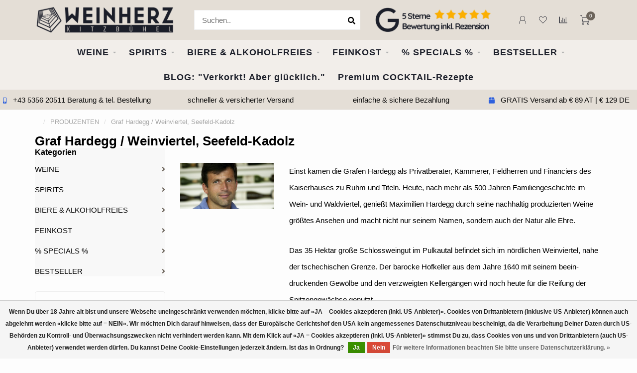

--- FILE ---
content_type: text/html;charset=utf-8
request_url: https://www.weinherz.at/brands/graf-hardegg-weinviertel-seefeld-kadolz/
body_size: 28298
content:
<!DOCTYPE html>
<html lang="de">
  <head>
    
    <!--
        
        Theme Nova | v1.5.3.06122201_1_0
        Theme designed and created by Dyvelopment - We are true e-commerce heroes!
        
        For custom Lightspeed eCom work like custom design or development,
        please contact us at www.dyvelopment.com

          _____                  _                                  _   
         |  __ \                | |                                | |  
         | |  | |_   ___   _____| | ___  _ __  _ __ ___   ___ _ __ | |_ 
         | |  | | | | \ \ / / _ \ |/ _ \| '_ \| '_ ` _ \ / _ \ '_ \| __|
         | |__| | |_| |\ V /  __/ | (_) | |_) | | | | | |  __/ | | | |_ 
         |_____/ \__, | \_/ \___|_|\___/| .__/|_| |_| |_|\___|_| |_|\__|
                  __/ |                 | |                             
                 |___/                  |_|                             
    -->
    
    <meta charset="utf-8"/>
<!-- [START] 'blocks/head.rain' -->
<!--

  (c) 2008-2026 Lightspeed Netherlands B.V.
  http://www.lightspeedhq.com
  Generated: 16-01-2026 @ 21:52:55

-->
<link rel="canonical" href="https://www.weinherz.at/brands/graf-hardegg-weinviertel-seefeld-kadolz/"/>
<link rel="alternate" href="https://www.weinherz.at/index.rss" type="application/rss+xml" title="Neue Produkte"/>
<link href="https://cdn.webshopapp.com/assets/cookielaw.css?2025-02-20" rel="stylesheet" type="text/css"/>
<meta name="robots" content="noodp,noydir"/>
<meta property="og:url" content="https://www.weinherz.at/brands/graf-hardegg-weinviertel-seefeld-kadolz/?source=facebook"/>
<meta property="og:site_name" content="WEINHERZ Kitzbühel - Die VINOTHEK in Kitzbühel"/>
<meta property="og:title" content="Graf Hardegg / Weinviertel, Seefeld-Kadolz"/>
<meta property="og:description" content="Einst kamen die Grafen Hardegg als Privatberater, Kämmerer, Feldherren und Financiers des Kaiserhauses zu Ruhm und Titeln. Heute, nach mehr als 500 Jahren Fami"/>
<script>
var script = document.createElement('script');

                          script.src = 'https://www.googletagmanager.com/gtag/js?id=AW-686317721';

                          script.async = false;

                          document.head.appendChild(script);

    window.dataLayer = window.dataLayer || [];
    function gtag(){dataLayer.push(arguments);}
    gtag('js', new Date());

    gtag('config', 'AW-686317721');
</script>
<script>
<script>defer src="https://cdn.pushbird.com/4f6f0e12c0764a418bbb4c8468cbc6af/pushbird.js"></script>
</script>
<!--[if lt IE 9]>
<script src="https://cdn.webshopapp.com/assets/html5shiv.js?2025-02-20"></script>
<![endif]-->
<!-- [END] 'blocks/head.rain' -->
    
        	  	              	    	    	    	    	    	         
        <title>Graf Hardegg / Weinviertel, Seefeld-Kadolz - WEINHERZ Kitzbühel - Die VINOTHEK in Kitzbühel</title>
    
    <meta name="description" content="Einst kamen die Grafen Hardegg als Privatberater, Kämmerer, Feldherren und Financiers des Kaiserhauses zu Ruhm und Titeln. Heute, nach mehr als 500 Jahren Fami" />
    <meta name="keywords" content="Graf, Hardegg, /, Weinviertel,, Seefeld-Kadolz, Wein kaufen Kitzbühel, Vinothek Kitzbühel, Weinhandel Tirol, Weinversand Österreich, Online Weinshop, Feine Weine, Champagner kaufen, Spirituosen bestellen, Feinkost online kaufen, Geschenkideen Wein" />
    
        
    <meta http-equiv="X-UA-Compatible" content="IE=edge">
    <meta name="viewport" content="width=device-width, initial-scale=1.0, maximum-scale=1.0, user-scalable=0">
    <meta name="apple-mobile-web-app-capable" content="yes">
    <meta name="apple-mobile-web-app-status-bar-style" content="black">
    
        	        
		<link rel="preconnect" href="https://cdn.webshopapp.com/">
		<link rel="preconnect" href="https://assets.webshopapp.com">	
    		<link rel="dns-prefetch" href="https://cdn.webshopapp.com/">
		<link rel="dns-prefetch" href="https://assets.webshopapp.com">	

    <link rel="shortcut icon" href="https://cdn.webshopapp.com/shops/291301/themes/153089/v/302733/assets/favicon.ico?20201027224318" type="image/x-icon" />
    <script src="https://cdn.webshopapp.com/shops/291301/themes/153089/assets/jquery-1-12-4-min.js?2026011200575820210101142711"></script>
    
    <script>!navigator.userAgent.match('MSIE 10.0;') || document.write('<script src="https://cdn.webshopapp.com/shops/291301/themes/153089/assets/proto-polyfill.js?2026011200575820210101142711">\x3C/script>')</script>
    <script>if(navigator.userAgent.indexOf("MSIE ") > -1 || navigator.userAgent.indexOf("Trident/") > -1) { document.write('<script src="https://cdn.webshopapp.com/shops/291301/themes/153089/assets/intersection-observer-polyfill.js?2026011200575820210101142711">\x3C/script>') }</script>
    
        	    	        
    <link rel="preload" href="https://cdn.webshopapp.com/shops/291301/themes/153089/assets/fontawesome-5-min.css?2026011200575820210101142711" as="style">
    <link rel="stylesheet" href="https://cdn.webshopapp.com/shops/291301/themes/153089/assets/fontawesome-5-min.css?2026011200575820210101142711">
    
    <link rel="preload" href="https://cdn.webshopapp.com/shops/291301/themes/153089/assets/bootstrap-min.css?2026011200575820210101142711" as="style">
    <link rel="stylesheet" href="https://cdn.webshopapp.com/shops/291301/themes/153089/assets/bootstrap-min.css?2026011200575820210101142711">
    
    <link rel="preload" as="script" href="https://cdn.webshopapp.com/assets/gui.js?2025-02-20">
    <script src="https://cdn.webshopapp.com/assets/gui.js?2025-02-20"></script>
    
    <link rel="preload" as="script" href="https://cdn.webshopapp.com/assets/gui-responsive-2-0.js?2025-02-20">
    <script src="https://cdn.webshopapp.com/assets/gui-responsive-2-0.js?2025-02-20"></script>
    
        
    <link rel="preload" href="https://cdn.webshopapp.com/shops/291301/themes/153089/assets/style.css?2026011200575820210101142711" as="style">
    <link rel="stylesheet" href="https://cdn.webshopapp.com/shops/291301/themes/153089/assets/style.css?2026011200575820210101142711" />
    
    <!-- User defined styles -->
    <link rel="preload" href="https://cdn.webshopapp.com/shops/291301/themes/153089/assets/settings.css?2026011200575820210101142711" as="style">
    <link rel="preload" href="https://cdn.webshopapp.com/shops/291301/themes/153089/assets/custom.css?2026011200575820210101142711" as="style">
    <link rel="stylesheet" href="https://cdn.webshopapp.com/shops/291301/themes/153089/assets/settings.css?2026011200575820210101142711" />
    <link rel="stylesheet" href="https://cdn.webshopapp.com/shops/291301/themes/153089/assets/custom.css?2026011200575820210101142711" />
    
    <script>
   var productStorage = {};
   var theme = {};

  </script>    
    <link type="preload" src="https://cdn.webshopapp.com/shops/291301/themes/153089/assets/countdown-min.js?2026011200575820210101142711" as="script">
    <link type="preload" src="https://cdn.webshopapp.com/shops/291301/themes/153089/assets/swiper-4-min.js?2026011200575820210101142711" as="script">
    <link type="preload" src="https://cdn.webshopapp.com/shops/291301/themes/153089/assets/swiper-453.js?2026011200575820210101142711" as="script">
    <link type="preload" src="https://cdn.webshopapp.com/shops/291301/themes/153089/assets/global.js?2026011200575820210101142711" as="script">
    
            
      </head>
  <body class="layout-custom">
    <div class="body-content"><div class="overlay"><i class="fa fa-times"></i></div><header><div id="header-holder"><div class="container"><div id="header-content"><div class="header-left"><div class="categories-button small scroll scroll-nav hidden-sm hidden-xs hidden-xxs"><div class="nav-icon"><div class="bar1"></div><div class="bar3"></div><span>Menu</span></div></div><div id="mobilenav" class="categories-button small mobile visible-sm visible-xs visible-xxs"><div class="nav-icon"><div class="bar1"></div><div class="bar3"></div></div><span>Menu</span></div><span id="mobilesearch" class="visible-xxs visible-xs visible-sm"><a href="https://www.weinherz.at/"><i class="fa fa-search" aria-hidden="true"></i></a></span><a href="https://www.weinherz.at/" class="logo hidden-sm hidden-xs hidden-xxs"><img class="logo" src="https://cdn.webshopapp.com/shops/291301/themes/153089/v/302733/assets/logo.png?20201027224318" alt="Vinothek Kitzbühel &amp; Onlinehandel | WEINHERZ entdecken"></a></div><div class="header-center"><div class="search hidden-sm hidden-xs hidden-xxs"><form action="https://www.weinherz.at/search/" class="searchform" method="get"><div class="search-holder"><input type="text" class="searchbox white" name="q" placeholder="Suchen.." autocomplete="off"><i class="fa fa-search" aria-hidden="true"></i><i class="fa fa-times clearsearch" aria-hidden="true"></i></div></form><div class="searchcontent hidden-xs hidden-xxs"><div class="searchresults"></div><div class="more"><a href="#" class="search-viewall">Alle Ergebnisse anzeigen <span>(0)</span></a></div><div class="noresults">Keine Produkte gefunden</div></div></div><a href="https://www.weinherz.at/"><img class="logo hidden-lg hidden-md" src="https://cdn.webshopapp.com/shops/291301/themes/153089/v/302733/assets/logo.png?20201027224318" alt="Vinothek Kitzbühel &amp; Onlinehandel | WEINHERZ entdecken"></a></div><div class="header-hallmark hidden-xs hidden-xxs hidden-sm"><a href="https://www.google.com/search?q=weinherz&amp;oq=weinherz&amp;aqs=chrome..69i57j35i39j69i60l6.2231j0j15&amp;sourceid=chrome&amp;ie=UTF-8#lrd=0x477653a33ba99ead:0x3d3002ad5ea22dbf,1,,," target="_blank"><img src="https://cdn.webshopapp.com/shops/291301/themes/153089/v/1191109/assets/hallmark.png?20220304121357" alt="" class="custom"></a></div><div class="header-right text-right"><div class="user-actions hidden-sm hidden-xs hidden-xxs"><a href="#" class="header-link" data-fancy="fancy-locale-holder" data-fancy-type="flyout" data-tooltip title="Sprache & Währung" data-placement="bottom"><span class="current-lang">DE</span><i class="nova-icon nova-icon-globe"></i></a><a href="https://www.weinherz.at/account/" class="account header-link" data-fancy="fancy-account-holder" data-tooltip title="Mein Konto" data-placement="bottom"><!-- <img src="https://cdn.webshopapp.com/shops/291301/themes/153089/assets/icon-user.svg?2026011200575820210101142711" alt="My account" class="icon"> --><i class="nova-icon nova-icon-user"></i></a><a href="https://www.weinherz.at/account/wishlist/" class="header-link" data-tooltip title="Wunschzettel" data-placement="bottom" data-fancy="fancy-account-holder"><i class="nova-icon nova-icon-heart"></i></a><a href="" class="header-link compare" data-fancy="fancy-compare-holder" data-fancy-type="flyout" data-tooltip title="Vergleichen" data-placement="bottom"><i class="nova-icon nova-icon-chart"></i></a><div class="fancy-box flyout fancy-compare-holder"><div class="fancy-compare"><div class="row"><div class="col-md-12"><h4>Produkte vergleichen</h4></div><div class="col-md-12"><p>Sie haben noch keine Artikel hinzugefügt.</p></div></div></div></div><div class="fancy-box flyout fancy-locale-holder"><div class="fancy-locale"><div class=""><label for="">Wähle deine Sprache</label><div class="flex-container middle"><div class="flex-col"><span class="flags de"></span></div><div class="flex-col flex-grow-1"><select id="" class="fancy-select" onchange="document.location=this.options[this.selectedIndex].getAttribute('data-url')"><option lang="de" title="Deutsch" data-url="https://www.weinherz.at/go/brand/3774765" selected="selected">Deutsch</option></select></div></div></div><div class="margin-top-half"><label for="">Wähle deine Währung</label><div class="flex-container middle"><div class="flex-col"><span><strong>€</strong></span></div><div class="flex-col flex-grow-1"><select id="" class="fancy-select" onchange="document.location=this.options[this.selectedIndex].getAttribute('data-url')"><option data-url="https://www.weinherz.at/session/currency/eur/" selected="selected">EUR</option></select></div></div></div></div></div></div><a href="https://www.weinherz.at/cart/" class="cart header-link" data-fancy="fancy-cart-holder"><div class="cart-icon"><i class="nova-icon nova-icon-shopping-cart"></i><span id="qty" class="highlight-bg cart-total-qty shopping-cart">0</span></div></a></div></div></div></div><div class="cf"></div><div class="subnav-dimmed"></div><div class="   hidden-xxs hidden-xs hidden-sm" id="navbar"><div class="container-fluid"><div class="row"><div class="col-md-12"><nav><ul class="smallmenu"><li class="hidden-sm hidden-xs hidden-xxs"><a href="https://www.weinherz.at/"> </a></li><li><a href="https://www.weinherz.at/weine/" class="dropdown">WEINE</a><ul class="smallmenu sub1"><li><a href="https://www.weinherz.at/weine/wein-typ/">WEIN-TYP</a><ul class="smallmenu sub2"><li><a href="https://www.weinherz.at/weine/wein-typ/weisswein/">WEISSWEIN</a></li><li><a href="https://www.weinherz.at/weine/wein-typ/rotwein/">ROTWEIN</a></li><li><a href="https://www.weinherz.at/weine/wein-typ/rosewein/">ROSEWEIN</a></li><li><a href="https://www.weinherz.at/weine/wein-typ/schaumwein/">SCHAUMWEIN</a></li><li><a href="https://www.weinherz.at/weine/wein-typ/suess-dessertwein/">SÜSS- &amp; DESSERTWEIN</a></li><li><a href="https://www.weinherz.at/weine/wein-typ/portwein-sherry-marsala/">PORTWEIN, SHERRY &amp; MARSALA</a></li></ul></li><li><a href="https://www.weinherz.at/weine/weinland/">WEINLAND</a><ul class="smallmenu sub2"><li><a href="https://www.weinherz.at/weine/weinland/oesterreich/">ÖSTERREICH </a></li><li><a href="https://www.weinherz.at/weine/weinland/deutschland/">DEUTSCHLAND</a></li><li><a href="https://www.weinherz.at/weine/weinland/italien/">ITALIEN  </a></li><li><a href="https://www.weinherz.at/weine/weinland/frankreich/">FRANKREICH  </a></li><li><a href="https://www.weinherz.at/weine/weinland/spanien/">SPANIEN</a></li><li><a href="https://www.weinherz.at/weine/weinland/usa/">USA</a></li><li><a href="https://www.weinherz.at/weine/weinland/chile-argentinien/">CHILE &amp; ARGENTINIEN</a></li><li><a href="https://www.weinherz.at/weine/weinland/australien-neuseeland/">AUSTRALIEN &amp; NEUSEELAND</a></li><li><a href="https://www.weinherz.at/weine/weinland/suedafrika/">SÜDAFRIKA</a></li><li><a href="https://www.weinherz.at/weine/weinland/england/">ENGLAND</a></li></ul></li><li><a href="https://www.weinherz.at/weine/rebsorten-weiss/">REBSORTEN WEISS</a><ul class="smallmenu sub2"><li><a href="https://www.weinherz.at/weine/rebsorten-weiss/cuvee-weiss/">CUVEE WEISS</a></li><li><a href="https://www.weinherz.at/weine/rebsorten-weiss/gruener-veltliner/">GRÜNER VELTLINER</a></li><li><a href="https://www.weinherz.at/weine/rebsorten-weiss/chardonnay/">CHARDONNAY</a></li><li><a href="https://www.weinherz.at/weine/rebsorten-weiss/riesling/">RIESLING</a></li><li><a href="https://www.weinherz.at/weine/rebsorten-weiss/sauvignon-blanc/">SAUVIGNON BLANC</a></li><li><a href="https://www.weinherz.at/weine/rebsorten-weiss/weissburgunder-pinot-blanc/">WEISSBURGUNDER / PINOT BLANC</a></li><li><a href="https://www.weinherz.at/weine/rebsorten-weiss/grauburgunder-pinot-grigio/">GRAUBURGUNDER / PINOT GRIGIO</a></li><li><a href="https://www.weinherz.at/weine/rebsorten-weiss/muskateller/">MUSKATELLER</a></li><li><a href="https://www.weinherz.at/weine/rebsorten-weiss/neuburger/">NEUBURGER</a></li><li><a href="https://www.weinherz.at/weine/rebsorten-weiss/welschriesling/">WELSCHRIESLING</a></li><li><a href="https://www.weinherz.at/weine/rebsorten-weiss/roter-veltliner/">ROTER VELTLINER</a></li><li><a href="https://www.weinherz.at/weine/rebsorten-weiss/friulano/">FRIULANO</a></li><li><a href="https://www.weinherz.at/weine/rebsorten-weiss/glera/">GLERA</a></li><li><a href="https://www.weinherz.at/weine/rebsorten-weiss/gemischter-satz/">GEMISCHTER SATZ</a></li><li><a href="https://www.weinherz.at/weine/rebsorten-weiss/viognier/">VIOGNIER</a></li><li><a href="https://www.weinherz.at/weine/rebsorten-weiss/chenin-blanc/">CHENIN BLANC</a></li><li><a href="https://www.weinherz.at/weine/rebsorten-weiss/ribolla-gialla/">RIBOLLA GIALLA</a></li><li><a href="https://www.weinherz.at/weine/rebsorten-weiss/andere-rebsorten/">ANDERE REBSORTEN </a></li><li><a href="https://www.weinherz.at/weine/rebsorten-weiss/cortese/">CORTESE</a></li><li><a href="https://www.weinherz.at/weine/rebsorten-weiss/gewuerztraminer/">GEWÜRZTRAMINER</a></li></ul></li><li><a href="https://www.weinherz.at/weine/rebsorten-rot/">REBSORTEN ROT</a><ul class="smallmenu sub2"><li><a href="https://www.weinherz.at/weine/rebsorten-rot/cuvee-rot/">CUVEE ROT</a></li><li><a href="https://www.weinherz.at/weine/rebsorten-rot/zweigelt/">ZWEIGELT</a></li><li><a href="https://www.weinherz.at/weine/rebsorten-rot/blaufraenkisch/">BLAUFRÄNKISCH</a></li><li><a href="https://www.weinherz.at/weine/rebsorten-rot/cabernet-sauvignon/">CABERNET SAUVIGNON</a></li><li><a href="https://www.weinherz.at/weine/rebsorten-rot/pinot-noir/">PINOT NOIR</a></li><li><a href="https://www.weinherz.at/weine/rebsorten-rot/merlot/">MERLOT</a></li><li><a href="https://www.weinherz.at/weine/rebsorten-rot/sangiovese/">SANGIOVESE</a></li><li><a href="https://www.weinherz.at/weine/rebsorten-rot/tempranillo/">TEMPRANILLO</a></li><li><a href="https://www.weinherz.at/weine/rebsorten-rot/syrah-shiraz/">SYRAH / SHIRAZ</a></li><li><a href="https://www.weinherz.at/weine/rebsorten-rot/cabernet-franc/">CABERNET FRANC</a></li><li><a href="https://www.weinherz.at/weine/rebsorten-rot/st-laurent/">ST. LAURENT</a></li><li><a href="https://www.weinherz.at/weine/rebsorten-rot/grenache-garnacha/">GRENACHE / GARNACHA</a></li><li><a href="https://www.weinherz.at/weine/rebsorten-rot/cinsault/">CINSAULT</a></li><li><a href="https://www.weinherz.at/weine/rebsorten-rot/corvina/">CORVINA</a></li><li><a href="https://www.weinherz.at/weine/rebsorten-rot/malbec/">MALBEC</a></li><li><a href="https://www.weinherz.at/weine/rebsorten-rot/mourvedre/">MOURVEDRE</a></li><li><a href="https://www.weinherz.at/weine/rebsorten-rot/primitivo/">PRIMITIVO</a></li><li><a href="https://www.weinherz.at/weine/rebsorten-rot/nebbiolo/">NEBBIOLO</a></li><li><a href="https://www.weinherz.at/weine/rebsorten-rot/barbera/">BARBERA</a></li><li><a href="https://www.weinherz.at/weine/rebsorten-rot/andere-rebsorten/">ANDERE REBSORTEN </a></li><li><a href="https://www.weinherz.at/weine/rebsorten-rot/petit-verdot/">PETIT VERDOT</a></li><li><a href="https://www.weinherz.at/weine/rebsorten-rot/nero-davola/">NERO D&#039;AVOLA</a></li><li><a href="https://www.weinherz.at/weine/rebsorten-rot/negroamaro/">NEGROAMARO</a></li><li><a href="https://www.weinherz.at/weine/rebsorten-rot/rondinella/">RONDINELLA</a></li><li><a href="https://www.weinherz.at/weine/rebsorten-rot/oseleta/">OSELETA</a></li><li><a href="https://www.weinherz.at/weine/rebsorten-rot/molinara/">MOLINARA</a></li></ul></li><li><a href="https://www.weinherz.at/weine/wein-themen/">WEIN THEMEN</a><ul class="smallmenu sub2"><li><a href="https://www.weinherz.at/weine/wein-themen/daily-hero/">DAILY HERO</a></li><li><a href="https://www.weinherz.at/weine/wein-themen/rotwein-aus-dem-barrique/">ROTWEIN AUS DEM BARRIQUE</a></li><li><a href="https://www.weinherz.at/weine/wein-themen/fruehlingsboten/">FRÜHLINGSBOTEN </a></li><li><a href="https://www.weinherz.at/weine/wein-themen/pizza-pasta-weine/">PIZZA &amp; PASTA WEINE</a></li><li><a href="https://www.weinherz.at/weine/wein-themen/top-rated-wines-raritaeten/">TOP RATED WINES &amp; RARITÄTEN</a></li></ul></li><li><a href="https://www.weinherz.at/weine/aktionen-sale/">% AKTIONEN &amp; SALE</a></li></ul></li><li><a href="https://www.weinherz.at/spirits/" class="dropdown">SPIRITS</a><ul class="smallmenu sub1"><li><a href="https://www.weinherz.at/spirits/spirit-typ/">SPIRIT-TYP</a><ul class="smallmenu sub2"><li><a href="https://www.weinherz.at/spirits/spirit-typ/bitter-wermut-aperitivo-pisco/">BITTER / WERMUT/ APERITIVO / PISCO ...</a></li><li><a href="https://www.weinherz.at/spirits/spirit-typ/cognac-brandy/">COGNAC / BRANDY</a></li><li><a href="https://www.weinherz.at/spirits/spirit-typ/edelbrand-schnaps-calvados/">EDELBRAND / SCHNAPS / CALVADOS</a></li><li><a href="https://www.weinherz.at/spirits/spirit-typ/gin/">GIN</a></li><li><a href="https://www.weinherz.at/spirits/spirit-typ/grappa/">GRAPPA</a></li><li><a href="https://www.weinherz.at/spirits/spirit-typ/likoer-andere-spirits/">LIKÖR / ANDERE SPIRITS</a></li><li><a href="https://www.weinherz.at/spirits/spirit-typ/rum-rum-based-spirits/">RUM / RUM BASED SPIRITS</a></li><li><a href="https://www.weinherz.at/spirits/spirit-typ/tequila-mezcal/">TEQUILA / MEZCAL</a></li><li><a href="https://www.weinherz.at/spirits/spirit-typ/vodka/">VODKA</a></li><li><a href="https://www.weinherz.at/spirits/spirit-typ/whisky-whiskey/">WHISKY/WHISKEY</a></li></ul></li><li><a href="https://www.weinherz.at/spirits/spiritland/">SPIRITLAND</a><ul class="smallmenu sub2"><li><a href="https://www.weinherz.at/spirits/spiritland/europa/">EUROPA</a></li><li><a href="https://www.weinherz.at/spirits/spiritland/amerika/">AMERIKA</a></li><li><a href="https://www.weinherz.at/spirits/spiritland/afrika/">AFRIKA</a></li><li><a href="https://www.weinherz.at/spirits/spiritland/asien/">ASIEN</a></li><li><a href="https://www.weinherz.at/spirits/spiritland/australien-neuseeland/">AUSTRALIEN &amp; NEUSEELAND</a></li><li><a href="https://www.weinherz.at/spirits/spiritland/andere-laender/">ANDERE LÄNDER</a></li></ul></li></ul></li><li><a href="https://www.weinherz.at/biere-alkoholfreies/" class="dropdown">BIERE &amp; ALKOHOLFREIES</a><ul class="smallmenu sub1"><li><a href="https://www.weinherz.at/biere-alkoholfreies/bier-typ/">BIER-TYP</a><ul class="smallmenu sub2"><li><a href="https://www.weinherz.at/biere-alkoholfreies/bier-typ/trappistenbier-abteibier/">TRAPPISTENBIER / ABTEIBIER</a></li><li><a href="https://www.weinherz.at/biere-alkoholfreies/bier-typ/tripel/">TRIPEL</a></li></ul></li><li><a href="https://www.weinherz.at/biere-alkoholfreies/bierland/">BIERLAND</a><ul class="smallmenu sub2"><li><a href="https://www.weinherz.at/biere-alkoholfreies/bierland/belgien/">BELGIEN</a></li><li><a href="https://www.weinherz.at/biere-alkoholfreies/bierland/niederlande/">NIEDERLANDE</a></li><li><a href="https://www.weinherz.at/biere-alkoholfreies/bierland/italien/">ITALIEN</a></li><li><a href="https://www.weinherz.at/biere-alkoholfreies/bierland/spanien/">SPANIEN</a></li></ul></li><li><a href="https://www.weinherz.at/biere-alkoholfreies/alkoholfreies/">ALKOHOLFREIES</a><ul class="smallmenu sub2"><li><a href="https://www.weinherz.at/biere-alkoholfreies/alkoholfreies/mixers/">MIXERS</a></li><li><a href="https://www.weinherz.at/biere-alkoholfreies/alkoholfreies/saefte/">SÄFTE</a></li><li><a href="https://www.weinherz.at/biere-alkoholfreies/alkoholfreies/non-alkoholic-wein/">NON - ALKOHOLIC WEIN</a></li><li><a href="https://www.weinherz.at/biere-alkoholfreies/alkoholfreies/non-alkoholic-spirits/">NON - ALKOHOLIC SPIRITS</a></li></ul></li></ul></li><li><a href="https://www.weinherz.at/feinkost/" class="dropdown">FEINKOST</a><ul class="smallmenu sub1"><li><a href="https://www.weinherz.at/feinkost/alles-feinkost/">ALLES FEINKOST</a><ul class="smallmenu sub2"><li><a href="https://www.weinherz.at/feinkost/alles-feinkost/oele/">ÖLE</a></li><li><a href="https://www.weinherz.at/feinkost/alles-feinkost/essige/">ESSIGE</a></li><li><a href="https://www.weinherz.at/feinkost/alles-feinkost/gewuerze/">GEWÜRZE</a></li><li><a href="https://www.weinherz.at/feinkost/alles-feinkost/saucen/">SAUCEN</a></li><li><a href="https://www.weinherz.at/feinkost/alles-feinkost/oliven-eingelegtes/">OLIVEN &amp; EINGELEGTES</a></li><li><a href="https://www.weinherz.at/feinkost/alles-feinkost/honig/">HONIG</a></li><li><a href="https://www.weinherz.at/feinkost/alles-feinkost/trueffel/">TRÜFFEL</a></li><li><a href="https://www.weinherz.at/feinkost/alles-feinkost/pasta-risotto/">PASTA &amp; RISOTTO</a></li><li><a href="https://www.weinherz.at/feinkost/alles-feinkost/sugo/">SUGO</a></li><li><a href="https://www.weinherz.at/feinkost/alles-feinkost/salziges/">SALZIGES</a></li><li><a href="https://www.weinherz.at/feinkost/alles-feinkost/suesses/">SÜSSES</a></li><li><a href="https://www.weinherz.at/feinkost/alles-feinkost/saures/">SAURES</a></li><li><a href="https://www.weinherz.at/feinkost/alles-feinkost/sal-de-ibiza/">SAL DE IBIZA</a></li></ul></li></ul></li><li><a href="https://www.weinherz.at/specials/" class="dropdown">% SPECIALS %</a><ul class="smallmenu sub1"><li><a href="https://www.weinherz.at/specials/alle-specials/">ALLE SPECIALS</a><ul class="smallmenu sub2"><li><a href="https://www.weinherz.at/specials/alle-specials/bestseller-unter-20/">BESTSELLER unter € 20,-</a></li><li><a href="https://www.weinherz.at/specials/alle-specials/alles-rosa/">ALLES ROSA</a></li><li><a href="https://www.weinherz.at/specials/alle-specials/geschenke/">GESCHENKE</a></li><li><a href="https://www.weinherz.at/specials/alle-specials/gutscheine/">GUTSCHEINE</a></li><li><a href="https://www.weinherz.at/specials/alle-specials/geschenkstaschen-glueckwunschkarten/">GESCHENKSTASCHEN &amp; GLÜCKWUNSCHKARTEN</a></li><li><a href="https://www.weinherz.at/specials/alle-specials/weinherzkunden-lieblinge/">WEINHERZKUNDEN LIEBLINGE</a></li><li><a href="https://www.weinherz.at/specials/alle-specials/glaeser-dekanter-accessoires/">GLÄSER &amp; DEKANTER &amp; ACCESSOIRES</a></li><li><a href="https://www.weinherz.at/specials/alle-specials/weihnachtsgeschenke/">WEIHNACHTSGESCHENKE</a></li><li><a href="https://www.weinherz.at/specials/alle-specials/weinmarkt/">WEINMARKT </a></li><li><a href="https://www.weinherz.at/specials/alle-specials/weine-spirits-fuer-familienfeste/">WEINE &amp; SPIRITS FÜR FAMILIENFESTE</a></li><li><a href="https://www.weinherz.at/specials/alle-specials/weine-die-man-probiert-haben-sollte/">WEINE DIE MAN PROBIERT HABEN SOLLTE</a></li></ul></li></ul></li><li><a href="https://www.weinherz.at/bestseller/" class="dropdown">BESTSELLER</a><ul class="smallmenu sub1"><li><a href="https://www.weinherz.at/bestseller/weisswein-bestseller/">WEISSWEIN BESTSELLER</a></li><li><a href="https://www.weinherz.at/bestseller/rotwein-bestseller/">ROTWEIN BESTSELLER</a></li><li><a href="https://www.weinherz.at/bestseller/rosewein-bestseller/">ROSEWEIN BESTSELLER</a></li><li><a href="https://www.weinherz.at/bestseller/schaumwein-bestseller/">SCHAUMWEIN BESTSELLER</a></li><li><a href="https://www.weinherz.at/bestseller/suesswein-bestseller/">SÜSSWEIN BESTSELLER</a></li><li><a href="https://www.weinherz.at/bestseller/portwein-sherry-bestseller/">PORTWEIN &amp; SHERRY BESTSELLER</a></li><li><a href="https://www.weinherz.at/bestseller/bitter-wermut-aperitivo-bestseller/">BITTER / WERMUT / APERITIVO BESTSELLER</a></li><li><a href="https://www.weinherz.at/bestseller/cognac-brandy-bestseller/">COGNAC / BRANDY BESTSELLER</a></li><li><a href="https://www.weinherz.at/bestseller/edelbrand-calvados/">EDELBRAND / CALVADOS</a></li><li><a href="https://www.weinherz.at/bestseller/gin-bestseller/">GIN BESTSELLER</a></li><li><a href="https://www.weinherz.at/bestseller/grappa-bestseller/">GRAPPA BESTSELLER</a></li><li><a href="https://www.weinherz.at/bestseller/likoer-andere-spirits-bestseller/">LIKÖR / ANDERE SPIRITS BESTSELLER</a></li><li><a href="https://www.weinherz.at/bestseller/rum-rum-based-spirits-bestseller/">RUM / RUM BASED SPIRITS BESTSELLER</a></li><li><a href="https://www.weinherz.at/bestseller/tequila-mezcal-bestseller/">TEQUILA / MEZCAL BESTSELLER</a></li><li><a href="https://www.weinherz.at/bestseller/vodka-bestseller/">VODKA BESTSELLER</a></li><li><a href="https://www.weinherz.at/bestseller/whisky-bestseller/">WHISKY BESTSELLER</a></li><li><a href="https://www.weinherz.at/bestseller/feinkost-bestseller/">FEINKOST BESTSELLER</a></li><li><a href="https://www.weinherz.at/bestseller/alkoholfrei-mixers-bestseller/">ALKOHOLFREI / MIXERS BESTSELLER</a></li></ul></li><li><a href="https://www.weinherz.at/blogs/verkorkt-aber-gluecklich/">BLOG: &quot;Verkorkt! Aber glücklich.&quot;</a></li><li><a href="https://www.weinherz.at/blogs/premium-cocktail-rezepte/">Premium COCKTAIL-Rezepte</a></li></ul></nav></div></div></div></div><div class="subheader-holder"><div class="subheader"><div class="usps-slider-holder" style="width:100%;"><div class="swiper-container usps-header below-nav"><div class="swiper-wrapper"><div class="swiper-slide usp-block"><div><i class="fas fa-box"></i> GRATIS Versand ab € 89 AT | € 129 DE
          </div></div><div class="swiper-slide usp-block"><div><i class="fas fa-mobile-alt"></i> +43 5356 20511 Beratung & tel.  Bestellung
          </div></div><div class="swiper-slide usp-block"><div><i class="fas fa-"></i> schneller & versicherter Versand 
          </div></div><div class="swiper-slide usp-block"><div><i class="fas fa-"></i> einfache & sichere Bezahlung
          </div></div></div></div></div></div></div></header><div class="breadcrumbs"><div class="container"><div class="row"><div class="col-md-12"><a href="https://www.weinherz.at/" title=" "> </a><span><span class="seperator">/</span><a href="https://www.weinherz.at/brands/"><span>PRODUZENTEN</span></a></span><span><span class="seperator">/</span><a href="https://www.weinherz.at/brands/graf-hardegg-weinviertel-seefeld-kadolz/"><span>Graf Hardegg / Weinviertel, Seefeld-Kadolz</span></a></span></div></div></div></div><div id="collection-container" class="container collection"><div class="row "><div class="col-md-12"><h1 class="page-title">Graf Hardegg / Weinviertel, Seefeld-Kadolz</h1></div></div><div class="row"><div class="col-md-3 sidebar hidden-sm hidden-xs hidden-xxs"><div class="filters-sidebar gray-border margin-top rounded hidden-xxs hidden-xs hidden-sm"><form action="https://www.weinherz.at/brands/graf-hardegg-weinviertel-seefeld-kadolz/" method="get" class="custom_filter_form sidebar"><input type="hidden" name="sort" value="popular" /><input type="hidden" name="brand" value="0" /><input type="hidden" name="mode" value="grid" /><input type="hidden" name="limit" value="24" /><input type="hidden" name="sort" value="popular" /><input type="hidden" name="max" value="30" class="custom_filter_form_max" /><input type="hidden" name="min" value="0" class="custom_filter_form_min" /><div class="filter-holder"><div class="row"><div class="custom-filter-col"><div class="price-filter-block"><h5>PREIS</h5><div class="sidebar-filter-slider"><div class="collection-filter-price"></div></div><div class="price-filter-range cf"><div class="min">Min: €<span>0</span></div><div class="max">Max: €<span>30</span></div></div></div></div><div class="custom-filter-col"><div class="custom-filter-block"><h5>PRODUZENTEN</h5><ul class="filter-values"><li class="" data-filter-group="brands"><input id="brand_0_sidebar" type="radio" name="brand" value="0"  checked="checked" class="fancy-radio" /><label for="brand_0_sidebar">Alle Produzenten</label></li><li class="" data-filter-group="brands"><input id="brand_3774765_sidebar" type="radio" name="brand" value="3774765"  class="fancy-radio" /><label for="brand_3774765_sidebar">Graf Hardegg / Weinviertel, Seefeld-Kadolz</label></li></ul></div></div><div class="custom-filter-col dynamic"><div class="custom-filter-block"><h5>SOFORT VERFÜGBAR (Express-Lieferung)</h5><ul class="filter-values"><li class="" data-filter-group="120721"><input id="filter_671313" type="checkbox" name="filter[]" class="fancy-checkbox" value="671313"  /><label for="filter_671313">alle Artikel anzeigen <span>(1)</span></label></li></ul></div></div><div class="custom-filter-col dynamic"><div class="custom-filter-block"><h5>LAND</h5><ul class="filter-values"><li class="" data-filter-group="118908"><input id="filter_662268" type="checkbox" name="filter[]" class="fancy-checkbox" value="662268"  /><label for="filter_662268">ÖSTERREICH <span>(1)</span></label></li></ul></div></div><div class="custom-filter-col dynamic"><div class="custom-filter-block"><h5>EXTRAS</h5><ul class="filter-values"><li class="" data-filter-group="118917"><input id="filter_662376" type="checkbox" name="filter[]" class="fancy-checkbox" value="662376"  /><label for="filter_662376">% - kräftig ab 13% vol <span>(1)</span></label></li><li class="" data-filter-group="118917"><input id="filter_662391" type="checkbox" name="filter[]" class="fancy-checkbox" value="662391"  /><label for="filter_662391">STIL - trocken / brut... <span>(1)</span></label></li><li class="" data-filter-group="118917"><input id="filter_662640" type="checkbox" name="filter[]" class="fancy-checkbox" value="662640"  /><label for="filter_662640">AUSBAU - Klassisch / Edelstahltank <span>(1)</span></label></li><li class="" data-filter-group="118917"><input id="filter_662649" type="checkbox" name="filter[]" class="fancy-checkbox" value="662649"  /><label for="filter_662649">AUSBAU - Barrique / kleines Holzfass <span>(1)</span></label></li></ul></div></div><div class="custom-filter-col dynamic"><div class="custom-filter-block"><h5>INHALT</h5><ul class="filter-values"><li class="" data-filter-group="118935"><input id="filter_662556" type="checkbox" name="filter[]" class="fancy-checkbox" value="662556"  /><label for="filter_662556">0.75 l <span>(1)</span></label></li></ul></div></div><div class="custom-filter-col dynamic"><div class="custom-filter-block"><h5>JAHRGÄNGE</h5><ul class="filter-values"><li class="" data-filter-group="118938"><input id="filter_891182" type="checkbox" name="filter[]" class="fancy-checkbox" value="891182"  /><label for="filter_891182">2023 <span>(1)</span></label></li></ul></div></div><div class="custom-filter-col dynamic"><div class="custom-filter-block"><h5>REBSORTEN WEISS</h5><ul class="filter-values"><li class="" data-filter-group="118920"><input id="filter_662481" type="checkbox" name="filter[]" class="fancy-checkbox" value="662481"  /><label for="filter_662481">VIOGNIER <span>(1)</span></label></li></ul></div></div><div class="custom-filter-col dynamic"><div class="custom-filter-block"><h5>REGIONEN ÖSTERREICH</h5><ul class="filter-values"><li class="" data-filter-group="120723"><input id="filter_677647" type="checkbox" name="filter[]" class="fancy-checkbox" value="677647"  /><label for="filter_677647">Weinviertel <span>(1)</span></label></li></ul></div></div></div></div></form></div><div class="sidebar-cats rowmargin hidden-sm hidden-xs hidden-xxs "><h4>Kategorien</h4><ul class="sub0"><li><div class="main-cat"><a href="https://www.weinherz.at/weine/">WEINE</a><span class="open-sub"></span></div><ul class="sub1"><li class=""><div class="main-cat"><a href="https://www.weinherz.at/weine/wein-typ/">WEIN-TYP <span class="count">(2577)</span></a><span class="open-sub"></span></div><ul class="sub2"><li><div class="main-cat"><a href="https://www.weinherz.at/weine/wein-typ/weisswein/">WEISSWEIN</a><span class="open-sub"></span></div><ul class="sub3"><li><div class="main-cat"><a href="https://www.weinherz.at/weine/wein-typ/weisswein/oesterreich/">ÖSTERREICH</a></div></li><li><div class="main-cat"><a href="https://www.weinherz.at/weine/wein-typ/weisswein/italien/">ITALIEN</a></div></li><li><div class="main-cat"><a href="https://www.weinherz.at/weine/wein-typ/weisswein/frankreich/">FRANKREICH</a></div></li><li><div class="main-cat"><a href="https://www.weinherz.at/weine/wein-typ/weisswein/spanien/">SPANIEN</a></div></li><li><div class="main-cat"><a href="https://www.weinherz.at/weine/wein-typ/weisswein/usa/">USA</a></div></li><li><div class="main-cat"><a href="https://www.weinherz.at/weine/wein-typ/weisswein/chile-argentinien/">CHILE &amp; ARGENTINIEN</a></div></li><li><div class="main-cat"><a href="https://www.weinherz.at/weine/wein-typ/weisswein/australien-neuseeland/">AUSTRALIEN &amp; NEUSEELAND</a></div></li></ul></li><li><div class="main-cat"><a href="https://www.weinherz.at/weine/wein-typ/rotwein/">ROTWEIN</a><span class="open-sub"></span></div><ul class="sub3"><li><div class="main-cat"><a href="https://www.weinherz.at/weine/wein-typ/rotwein/oesterreich/">ÖSTERREICH</a></div></li><li><div class="main-cat"><a href="https://www.weinherz.at/weine/wein-typ/rotwein/italien/">ITALIEN</a></div></li><li><div class="main-cat"><a href="https://www.weinherz.at/weine/wein-typ/rotwein/frankreich/">FRANKREICH</a></div></li><li><div class="main-cat"><a href="https://www.weinherz.at/weine/wein-typ/rotwein/spanien/">SPANIEN</a></div></li><li><div class="main-cat"><a href="https://www.weinherz.at/weine/wein-typ/rotwein/portugal/">PORTUGAL</a></div></li><li><div class="main-cat"><a href="https://www.weinherz.at/weine/wein-typ/rotwein/suedafrika/">SÜDAFRIKA</a></div></li><li><div class="main-cat"><a href="https://www.weinherz.at/weine/wein-typ/rotwein/usa/">USA</a></div></li><li><div class="main-cat"><a href="https://www.weinherz.at/weine/wein-typ/rotwein/chile-argentinien/">CHILE &amp; ARGENTINIEN</a></div></li><li><div class="main-cat"><a href="https://www.weinherz.at/weine/wein-typ/rotwein/australien-neuseeland/">AUSTRALIEN &amp; NEUSEELAND</a></div></li></ul></li><li><div class="main-cat"><a href="https://www.weinherz.at/weine/wein-typ/rosewein/">ROSEWEIN</a><span class="open-sub"></span></div><ul class="sub3"><li><div class="main-cat"><a href="https://www.weinherz.at/weine/wein-typ/rosewein/oesterreich/">ÖSTERREICH</a></div></li><li><div class="main-cat"><a href="https://www.weinherz.at/weine/wein-typ/rosewein/italien/">ITALIEN</a></div></li><li><div class="main-cat"><a href="https://www.weinherz.at/weine/wein-typ/rosewein/frankreich/">FRANKREICH</a></div></li><li><div class="main-cat"><a href="https://www.weinherz.at/weine/wein-typ/rosewein/spanien/">SPANIEN</a></div></li></ul></li><li><div class="main-cat"><a href="https://www.weinherz.at/weine/wein-typ/schaumwein/">SCHAUMWEIN</a><span class="open-sub"></span></div><ul class="sub3"><li><div class="main-cat"><a href="https://www.weinherz.at/weine/wein-typ/schaumwein/oesterreich/">ÖSTERREICH</a></div></li><li><div class="main-cat"><a href="https://www.weinherz.at/weine/wein-typ/schaumwein/italien/">ITALIEN</a></div></li><li><div class="main-cat"><a href="https://www.weinherz.at/weine/wein-typ/schaumwein/frankreich/">FRANKREICH</a></div></li><li><div class="main-cat"><a href="https://www.weinherz.at/weine/wein-typ/schaumwein/spanien/">SPANIEN</a></div></li><li><div class="main-cat"><a href="https://www.weinherz.at/weine/wein-typ/schaumwein/chile-argentinien/">CHILE &amp; ARGENTINIEN</a></div></li><li><div class="main-cat"><a href="https://www.weinherz.at/weine/wein-typ/schaumwein/england/">ENGLAND</a></div></li></ul></li><li><div class="main-cat"><a href="https://www.weinherz.at/weine/wein-typ/suess-dessertwein/">SÜSS- &amp; DESSERTWEIN</a><span class="open-sub"></span></div><ul class="sub3"><li><div class="main-cat"><a href="https://www.weinherz.at/weine/wein-typ/suess-dessertwein/oesterreich/">ÖSTERREICH </a></div></li><li><div class="main-cat"><a href="https://www.weinherz.at/weine/wein-typ/suess-dessertwein/italien/">ITALIEN</a></div></li><li><div class="main-cat"><a href="https://www.weinherz.at/weine/wein-typ/suess-dessertwein/frankreich/">FRANKREICH</a></div></li></ul></li><li><div class="main-cat"><a href="https://www.weinherz.at/weine/wein-typ/portwein-sherry-marsala/">PORTWEIN, SHERRY &amp; MARSALA</a></div></li></ul></li><li class=""><div class="main-cat"><a href="https://www.weinherz.at/weine/weinland/">WEINLAND <span class="count">(2383)</span></a><span class="open-sub"></span></div><ul class="sub2"><li><div class="main-cat"><a href="https://www.weinherz.at/weine/weinland/oesterreich/">ÖSTERREICH </a><span class="open-sub"></span></div><ul class="sub3"><li><div class="main-cat"><a href="https://www.weinherz.at/weine/weinland/oesterreich/wachau/">WACHAU</a></div></li><li><div class="main-cat"><a href="https://www.weinherz.at/weine/weinland/oesterreich/kamptal/">KAMPTAL</a></div></li><li><div class="main-cat"><a href="https://www.weinherz.at/weine/weinland/oesterreich/kremstal/">KREMSTAL</a></div></li><li><div class="main-cat"><a href="https://www.weinherz.at/weine/weinland/oesterreich/traisental/">TRAISENTAL</a></div></li><li><div class="main-cat"><a href="https://www.weinherz.at/weine/weinland/oesterreich/wagram/">WAGRAM</a></div></li><li><div class="main-cat"><a href="https://www.weinherz.at/weine/weinland/oesterreich/weinviertel/">WEINVIERTEL</a></div></li><li><div class="main-cat"><a href="https://www.weinherz.at/weine/weinland/oesterreich/wien/">WIEN</a></div></li><li><div class="main-cat"><a href="https://www.weinherz.at/weine/weinland/oesterreich/thermenregion/">THERMENREGION</a></div></li><li><div class="main-cat"><a href="https://www.weinherz.at/weine/weinland/oesterreich/carnuntum/">CARNUNTUM</a></div></li><li><div class="main-cat"><a href="https://www.weinherz.at/weine/weinland/oesterreich/leithaberg/">LEITHABERG</a></div></li><li><div class="main-cat"><a href="https://www.weinherz.at/weine/weinland/oesterreich/rust/">RUST</a></div></li><li><div class="main-cat"><a href="https://www.weinherz.at/weine/weinland/oesterreich/neusiedlersee/">NEUSIEDLERSEE</a></div></li><li><div class="main-cat"><a href="https://www.weinherz.at/weine/weinland/oesterreich/mittelburgenland/">MITTELBURGENLAND</a></div></li><li><div class="main-cat"><a href="https://www.weinherz.at/weine/weinland/oesterreich/eisenberg/">EISENBERG</a></div></li><li><div class="main-cat"><a href="https://www.weinherz.at/weine/weinland/oesterreich/suedsteiermark/">SÜDSTEIERMARK</a></div></li><li><div class="main-cat"><a href="https://www.weinherz.at/weine/weinland/oesterreich/vulkanland-steiermark/">VULKANLAND STEIERMARK</a></div></li><li><div class="main-cat"><a href="https://www.weinherz.at/weine/weinland/oesterreich/weststeiermark/">WESTSTEIERMARK</a></div></li></ul></li><li><div class="main-cat"><a href="https://www.weinherz.at/weine/weinland/deutschland/">DEUTSCHLAND</a></div></li><li><div class="main-cat"><a href="https://www.weinherz.at/weine/weinland/italien/">ITALIEN  </a><span class="open-sub"></span></div><ul class="sub3"><li><div class="main-cat"><a href="https://www.weinherz.at/weine/weinland/italien/suedtirol-trentino/">SÜDTIROL-TRENTINO</a></div></li><li><div class="main-cat"><a href="https://www.weinherz.at/weine/weinland/italien/friaul/">FRIAUL</a></div></li><li><div class="main-cat"><a href="https://www.weinherz.at/weine/weinland/italien/venetien/">VENETIEN</a></div></li><li><div class="main-cat"><a href="https://www.weinherz.at/weine/weinland/italien/lombardei/">LOMBARDEI</a></div></li><li><div class="main-cat"><a href="https://www.weinherz.at/weine/weinland/italien/piemont/">PIEMONT</a></div></li><li><div class="main-cat"><a href="https://www.weinherz.at/weine/weinland/italien/toskana/">TOSKANA</a></div></li><li><div class="main-cat"><a href="https://www.weinherz.at/weine/weinland/italien/abruzzen/">ABRUZZEN</a></div></li><li><div class="main-cat"><a href="https://www.weinherz.at/weine/weinland/italien/apulien/">APULIEN</a></div></li><li><div class="main-cat"><a href="https://www.weinherz.at/weine/weinland/italien/sizilien/">SIZILIEN</a></div></li><li><div class="main-cat"><a href="https://www.weinherz.at/weine/weinland/italien/sardinien/">SARDINIEN</a></div></li><li><div class="main-cat"><a href="https://www.weinherz.at/weine/weinland/italien/umbrien/">UMBRIEN</a></div></li><li><div class="main-cat"><a href="https://www.weinherz.at/weine/weinland/italien/kampanien/">KAMPANIEN</a></div></li></ul></li><li><div class="main-cat"><a href="https://www.weinherz.at/weine/weinland/frankreich/">FRANKREICH  </a><span class="open-sub"></span></div><ul class="sub3"><li><div class="main-cat"><a href="https://www.weinherz.at/weine/weinland/frankreich/champagne/">CHAMPAGNE</a></div></li><li><div class="main-cat"><a href="https://www.weinherz.at/weine/weinland/frankreich/loire/">LOIRE</a></div></li><li><div class="main-cat"><a href="https://www.weinherz.at/weine/weinland/frankreich/burgund/">BURGUND</a></div></li><li><div class="main-cat"><a href="https://www.weinherz.at/weine/weinland/frankreich/rhone/">RHONE</a></div></li><li><div class="main-cat"><a href="https://www.weinherz.at/weine/weinland/frankreich/provence/">PROVENCE</a></div></li><li><div class="main-cat"><a href="https://www.weinherz.at/weine/weinland/frankreich/languedoc-roussillon/">LANGUEDOC-ROUSSILLON</a></div></li><li><div class="main-cat"><a href="https://www.weinherz.at/weine/weinland/frankreich/bordeaux/">BORDEAUX</a></div></li></ul></li><li><div class="main-cat"><a href="https://www.weinherz.at/weine/weinland/spanien/">SPANIEN</a><span class="open-sub"></span></div><ul class="sub3"><li><div class="main-cat"><a href="https://www.weinherz.at/weine/weinland/spanien/rioja/">RIOJA</a></div></li><li><div class="main-cat"><a href="https://www.weinherz.at/weine/weinland/spanien/ribera-del-duero/">RIBERA DEL DUERO</a></div></li><li><div class="main-cat"><a href="https://www.weinherz.at/weine/weinland/spanien/toro-castilla-y-leon/">TORO / CASTILLA Y LEON</a></div></li><li><div class="main-cat"><a href="https://www.weinherz.at/weine/weinland/spanien/priorat/">PRIORAT</a></div></li><li><div class="main-cat"><a href="https://www.weinherz.at/weine/weinland/spanien/mallorca/">MALLORCA</a></div></li><li><div class="main-cat"><a href="https://www.weinherz.at/weine/weinland/spanien/aragonien/">ARAGONIEN</a></div></li><li><div class="main-cat"><a href="https://www.weinherz.at/weine/weinland/spanien/navarra/">NAVARRA</a></div></li><li><div class="main-cat"><a href="https://www.weinherz.at/weine/weinland/spanien/jumilla/">JUMILLA</a></div></li></ul></li><li><div class="main-cat"><a href="https://www.weinherz.at/weine/weinland/usa/">USA</a><span class="open-sub"></span></div><ul class="sub3"><li><div class="main-cat"><a href="https://www.weinherz.at/weine/weinland/usa/kalifornien/">KALIFORNIEN</a></div></li></ul></li><li><div class="main-cat"><a href="https://www.weinherz.at/weine/weinland/chile-argentinien/">CHILE &amp; ARGENTINIEN</a></div></li><li><div class="main-cat"><a href="https://www.weinherz.at/weine/weinland/australien-neuseeland/">AUSTRALIEN &amp; NEUSEELAND</a></div></li><li><div class="main-cat"><a href="https://www.weinherz.at/weine/weinland/suedafrika/">SÜDAFRIKA</a></div></li><li><div class="main-cat"><a href="https://www.weinherz.at/weine/weinland/england/">ENGLAND</a></div></li></ul></li><li class=""><div class="main-cat"><a href="https://www.weinherz.at/weine/rebsorten-weiss/">REBSORTEN WEISS <span class="count">(1000)</span></a><span class="open-sub"></span></div><ul class="sub2"><li><div class="main-cat"><a href="https://www.weinherz.at/weine/rebsorten-weiss/cuvee-weiss/">CUVEE WEISS</a></div></li><li><div class="main-cat"><a href="https://www.weinherz.at/weine/rebsorten-weiss/gruener-veltliner/">GRÜNER VELTLINER</a></div></li><li><div class="main-cat"><a href="https://www.weinherz.at/weine/rebsorten-weiss/chardonnay/">CHARDONNAY</a></div></li><li><div class="main-cat"><a href="https://www.weinherz.at/weine/rebsorten-weiss/riesling/">RIESLING</a></div></li><li><div class="main-cat"><a href="https://www.weinherz.at/weine/rebsorten-weiss/sauvignon-blanc/">SAUVIGNON BLANC</a></div></li><li><div class="main-cat"><a href="https://www.weinherz.at/weine/rebsorten-weiss/weissburgunder-pinot-blanc/">WEISSBURGUNDER / PINOT BLANC</a></div></li><li><div class="main-cat"><a href="https://www.weinherz.at/weine/rebsorten-weiss/grauburgunder-pinot-grigio/">GRAUBURGUNDER / PINOT GRIGIO</a></div></li><li><div class="main-cat"><a href="https://www.weinherz.at/weine/rebsorten-weiss/muskateller/">MUSKATELLER</a></div></li><li><div class="main-cat"><a href="https://www.weinherz.at/weine/rebsorten-weiss/neuburger/">NEUBURGER</a></div></li><li><div class="main-cat"><a href="https://www.weinherz.at/weine/rebsorten-weiss/welschriesling/">WELSCHRIESLING</a></div></li><li><div class="main-cat"><a href="https://www.weinherz.at/weine/rebsorten-weiss/roter-veltliner/">ROTER VELTLINER</a></div></li><li><div class="main-cat"><a href="https://www.weinherz.at/weine/rebsorten-weiss/friulano/">FRIULANO</a></div></li><li><div class="main-cat"><a href="https://www.weinherz.at/weine/rebsorten-weiss/glera/">GLERA</a></div></li><li><div class="main-cat"><a href="https://www.weinherz.at/weine/rebsorten-weiss/gemischter-satz/">GEMISCHTER SATZ</a></div></li><li><div class="main-cat"><a href="https://www.weinherz.at/weine/rebsorten-weiss/viognier/">VIOGNIER</a></div></li><li><div class="main-cat"><a href="https://www.weinherz.at/weine/rebsorten-weiss/chenin-blanc/">CHENIN BLANC</a></div></li><li><div class="main-cat"><a href="https://www.weinherz.at/weine/rebsorten-weiss/ribolla-gialla/">RIBOLLA GIALLA</a></div></li><li><div class="main-cat"><a href="https://www.weinherz.at/weine/rebsorten-weiss/andere-rebsorten/">ANDERE REBSORTEN </a></div></li><li><div class="main-cat"><a href="https://www.weinherz.at/weine/rebsorten-weiss/cortese/">CORTESE</a></div></li><li><div class="main-cat"><a href="https://www.weinherz.at/weine/rebsorten-weiss/gewuerztraminer/">GEWÜRZTRAMINER</a></div></li></ul></li><li class=""><div class="main-cat"><a href="https://www.weinherz.at/weine/rebsorten-rot/">REBSORTEN ROT <span class="count">(1088)</span></a><span class="open-sub"></span></div><ul class="sub2"><li><div class="main-cat"><a href="https://www.weinherz.at/weine/rebsorten-rot/cuvee-rot/">CUVEE ROT</a></div></li><li><div class="main-cat"><a href="https://www.weinherz.at/weine/rebsorten-rot/zweigelt/">ZWEIGELT</a></div></li><li><div class="main-cat"><a href="https://www.weinherz.at/weine/rebsorten-rot/blaufraenkisch/">BLAUFRÄNKISCH</a></div></li><li><div class="main-cat"><a href="https://www.weinherz.at/weine/rebsorten-rot/cabernet-sauvignon/">CABERNET SAUVIGNON</a></div></li><li><div class="main-cat"><a href="https://www.weinherz.at/weine/rebsorten-rot/pinot-noir/">PINOT NOIR</a></div></li><li><div class="main-cat"><a href="https://www.weinherz.at/weine/rebsorten-rot/merlot/">MERLOT</a></div></li><li><div class="main-cat"><a href="https://www.weinherz.at/weine/rebsorten-rot/sangiovese/">SANGIOVESE</a></div></li><li><div class="main-cat"><a href="https://www.weinherz.at/weine/rebsorten-rot/tempranillo/">TEMPRANILLO</a></div></li><li><div class="main-cat"><a href="https://www.weinherz.at/weine/rebsorten-rot/syrah-shiraz/">SYRAH / SHIRAZ</a></div></li><li><div class="main-cat"><a href="https://www.weinherz.at/weine/rebsorten-rot/cabernet-franc/">CABERNET FRANC</a></div></li><li><div class="main-cat"><a href="https://www.weinherz.at/weine/rebsorten-rot/st-laurent/">ST. LAURENT</a></div></li><li><div class="main-cat"><a href="https://www.weinherz.at/weine/rebsorten-rot/grenache-garnacha/">GRENACHE / GARNACHA</a></div></li><li><div class="main-cat"><a href="https://www.weinherz.at/weine/rebsorten-rot/cinsault/">CINSAULT</a></div></li><li><div class="main-cat"><a href="https://www.weinherz.at/weine/rebsorten-rot/corvina/">CORVINA</a></div></li><li><div class="main-cat"><a href="https://www.weinherz.at/weine/rebsorten-rot/malbec/">MALBEC</a></div></li><li><div class="main-cat"><a href="https://www.weinherz.at/weine/rebsorten-rot/mourvedre/">MOURVEDRE</a></div></li><li><div class="main-cat"><a href="https://www.weinherz.at/weine/rebsorten-rot/primitivo/">PRIMITIVO</a></div></li><li><div class="main-cat"><a href="https://www.weinherz.at/weine/rebsorten-rot/nebbiolo/">NEBBIOLO</a></div></li><li><div class="main-cat"><a href="https://www.weinherz.at/weine/rebsorten-rot/barbera/">BARBERA</a></div></li><li><div class="main-cat"><a href="https://www.weinherz.at/weine/rebsorten-rot/andere-rebsorten/">ANDERE REBSORTEN </a></div></li><li><div class="main-cat"><a href="https://www.weinherz.at/weine/rebsorten-rot/petit-verdot/">PETIT VERDOT</a></div></li><li><div class="main-cat"><a href="https://www.weinherz.at/weine/rebsorten-rot/nero-davola/">NERO D&#039;AVOLA</a></div></li><li><div class="main-cat"><a href="https://www.weinherz.at/weine/rebsorten-rot/negroamaro/">NEGROAMARO</a></div></li><li><div class="main-cat"><a href="https://www.weinherz.at/weine/rebsorten-rot/rondinella/">RONDINELLA</a></div></li><li><div class="main-cat"><a href="https://www.weinherz.at/weine/rebsorten-rot/oseleta/">OSELETA</a></div></li><li><div class="main-cat"><a href="https://www.weinherz.at/weine/rebsorten-rot/molinara/">MOLINARA</a></div></li></ul></li><li class=""><div class="main-cat"><a href="https://www.weinherz.at/weine/wein-themen/">WEIN THEMEN <span class="count">(76)</span></a><span class="open-sub"></span></div><ul class="sub2"><li><div class="main-cat"><a href="https://www.weinherz.at/weine/wein-themen/daily-hero/">DAILY HERO</a></div></li><li><div class="main-cat"><a href="https://www.weinherz.at/weine/wein-themen/rotwein-aus-dem-barrique/">ROTWEIN AUS DEM BARRIQUE</a></div></li><li><div class="main-cat"><a href="https://www.weinherz.at/weine/wein-themen/fruehlingsboten/">FRÜHLINGSBOTEN </a></div></li><li><div class="main-cat"><a href="https://www.weinherz.at/weine/wein-themen/pizza-pasta-weine/">PIZZA &amp; PASTA WEINE</a></div></li><li><div class="main-cat"><a href="https://www.weinherz.at/weine/wein-themen/top-rated-wines-raritaeten/">TOP RATED WINES &amp; RARITÄTEN</a></div></li></ul></li><li class=" nosubs"><div class="main-cat"><a href="https://www.weinherz.at/weine/aktionen-sale/">% AKTIONEN &amp; SALE <span class="count">(45)</span></a></div></li></ul></li><li><div class="main-cat"><a href="https://www.weinherz.at/spirits/">SPIRITS</a><span class="open-sub"></span></div><ul class="sub1"><li class=""><div class="main-cat"><a href="https://www.weinherz.at/spirits/spirit-typ/">SPIRIT-TYP <span class="count">(1977)</span></a><span class="open-sub"></span></div><ul class="sub2"><li><div class="main-cat"><a href="https://www.weinherz.at/spirits/spirit-typ/bitter-wermut-aperitivo-pisco/">BITTER / WERMUT/ APERITIVO / PISCO ...</a></div></li><li><div class="main-cat"><a href="https://www.weinherz.at/spirits/spirit-typ/cognac-brandy/">COGNAC / BRANDY</a></div></li><li><div class="main-cat"><a href="https://www.weinherz.at/spirits/spirit-typ/edelbrand-schnaps-calvados/">EDELBRAND / SCHNAPS / CALVADOS</a><span class="open-sub"></span></div><ul class="sub3"><li><div class="main-cat"><a href="https://www.weinherz.at/spirits/spirit-typ/edelbrand-schnaps-calvados/schnapsbrennerei-rochelt/">SCHNAPSBRENNEREI ROCHELT</a></div></li><li><div class="main-cat"><a href="https://www.weinherz.at/spirits/spirit-typ/edelbrand-schnaps-calvados/privatbrennerei-haemmerle/">PRIVATBRENNEREI HÄMMERLE</a></div></li><li><div class="main-cat"><a href="https://www.weinherz.at/spirits/spirit-typ/edelbrand-schnaps-calvados/edelobstbrennerei-andre-christon/">EDELOBSTBRENNEREI ANDRE CHRISTON</a></div></li><li><div class="main-cat"><a href="https://www.weinherz.at/spirits/spirit-typ/edelbrand-schnaps-calvados/brennerei-ziegler/">BRENNEREI ZIEGLER</a></div></li><li><div class="main-cat"><a href="https://www.weinherz.at/spirits/spirit-typ/edelbrand-schnaps-calvados/manufaktur-goelles/">MANUFAKTUR GÖLLES</a></div></li><li><div class="main-cat"><a href="https://www.weinherz.at/spirits/spirit-typ/edelbrand-schnaps-calvados/brennerei-guglhof/">BRENNEREI GUGLHOF</a></div></li><li><div class="main-cat"><a href="https://www.weinherz.at/spirits/spirit-typ/edelbrand-schnaps-calvados/calvados/">CALVADOS</a></div></li></ul></li><li><div class="main-cat"><a href="https://www.weinherz.at/spirits/spirit-typ/gin/">GIN</a></div></li><li><div class="main-cat"><a href="https://www.weinherz.at/spirits/spirit-typ/grappa/">GRAPPA</a></div></li><li><div class="main-cat"><a href="https://www.weinherz.at/spirits/spirit-typ/likoer-andere-spirits/">LIKÖR / ANDERE SPIRITS</a></div></li><li><div class="main-cat"><a href="https://www.weinherz.at/spirits/spirit-typ/rum-rum-based-spirits/">RUM / RUM BASED SPIRITS</a></div></li><li><div class="main-cat"><a href="https://www.weinherz.at/spirits/spirit-typ/tequila-mezcal/">TEQUILA / MEZCAL</a></div></li><li><div class="main-cat"><a href="https://www.weinherz.at/spirits/spirit-typ/vodka/">VODKA</a></div></li><li><div class="main-cat"><a href="https://www.weinherz.at/spirits/spirit-typ/whisky-whiskey/">WHISKY/WHISKEY</a><span class="open-sub"></span></div><ul class="sub3"><li><div class="main-cat"><a href="https://www.weinherz.at/spirits/spirit-typ/whisky-whiskey/special-releases-2022/">SPECIAL RELEASES 2022</a></div></li></ul></li></ul></li><li class=""><div class="main-cat"><a href="https://www.weinherz.at/spirits/spiritland/">SPIRITLAND <span class="count">(1971)</span></a><span class="open-sub"></span></div><ul class="sub2"><li><div class="main-cat"><a href="https://www.weinherz.at/spirits/spiritland/europa/">EUROPA</a><span class="open-sub"></span></div><ul class="sub3"><li><div class="main-cat"><a href="https://www.weinherz.at/spirits/spiritland/europa/schottland/">SCHOTTLAND</a></div></li><li><div class="main-cat"><a href="https://www.weinherz.at/spirits/spiritland/europa/england/">ENGLAND</a></div></li><li><div class="main-cat"><a href="https://www.weinherz.at/spirits/spiritland/europa/irland/">IRLAND</a></div></li><li><div class="main-cat"><a href="https://www.weinherz.at/spirits/spiritland/europa/schweden-norwegen-finnland/">SCHWEDEN &amp; NORWEGEN &amp; FINNLAND</a></div></li><li><div class="main-cat"><a href="https://www.weinherz.at/spirits/spiritland/europa/daenemark/">DÄNEMARK</a></div></li><li><div class="main-cat"><a href="https://www.weinherz.at/spirits/spiritland/europa/polen-estland-lettland/">POLEN &amp; ESTLAND &amp; LETTLAND</a></div></li><li><div class="main-cat"><a href="https://www.weinherz.at/spirits/spiritland/belgien/">BELGIEN</a></div></li><li><div class="main-cat"><a href="https://www.weinherz.at/spirits/spiritland/europa/niederlande/">NIEDERLANDE</a></div></li><li><div class="main-cat"><a href="https://www.weinherz.at/spirits/spiritland/europa/deutschland/">DEUTSCHLAND</a></div></li><li><div class="main-cat"><a href="https://www.weinherz.at/spirits/spiritland/europa/schweiz/">SCHWEIZ</a></div></li><li><div class="main-cat"><a href="https://www.weinherz.at/spirits/spiritland/europa/oesterreich/">ÖSTERREICH</a></div></li><li><div class="main-cat"><a href="https://www.weinherz.at/spirits/spiritland/europa/italien/">ITALIEN</a></div></li><li><div class="main-cat"><a href="https://www.weinherz.at/spirits/spiritland/europa/frankreich/">FRANKREICH</a></div></li><li><div class="main-cat"><a href="https://www.weinherz.at/spirits/spiritland/europa/spanien/">SPANIEN</a></div></li><li><div class="main-cat"><a href="https://www.weinherz.at/spirits/spiritland/europa/portugal/">PORTUGAL</a></div></li><li><div class="main-cat"><a href="https://www.weinherz.at/spirits/spiritland/europa/slowakei-ungarn-slowenien/">SLOWAKEI &amp; UNGARN &amp; SLOWENIEN</a></div></li><li><div class="main-cat"><a href="https://www.weinherz.at/spirits/spiritland/europa/griechenland/">GRIECHENLAND</a></div></li></ul></li><li><div class="main-cat"><a href="https://www.weinherz.at/spirits/spiritland/amerika/">AMERIKA</a><span class="open-sub"></span></div><ul class="sub3"><li><div class="main-cat"><a href="https://www.weinherz.at/spirits/spiritland/amerika/kanada/">KANADA</a></div></li><li><div class="main-cat"><a href="https://www.weinherz.at/spirits/spiritland/amerika/usa/">USA</a></div></li><li><div class="main-cat"><a href="https://www.weinherz.at/spirits/spiritland/amerika/mexiko/">MEXIKO</a></div></li><li><div class="main-cat"><a href="https://www.weinherz.at/spirits/spiritland/amerika/karibik-bermuda/">KARIBIK &amp; BERMUDA</a></div></li><li><div class="main-cat"><a href="https://www.weinherz.at/spirits/spiritland/amerika/guatemala-belize-nicaragua/">GUATEMALA &amp; BELIZE &amp; NICARAGUA</a></div></li><li><div class="main-cat"><a href="https://www.weinherz.at/spirits/spiritland/amerika/costa-rica-panama/">COSTA RICA &amp; PANAMA</a></div></li><li><div class="main-cat"><a href="https://www.weinherz.at/spirits/spiritland/amerika/venezuela-guyana-peru/">VENEZUELA, GUYANA &amp; PERU</a></div></li><li><div class="main-cat"><a href="https://www.weinherz.at/spirits/spiritland/amerika/brasilien-kolumbien/">BRASILIEN &amp; KOLUMBIEN</a></div></li></ul></li><li><div class="main-cat"><a href="https://www.weinherz.at/spirits/spiritland/afrika/">AFRIKA</a><span class="open-sub"></span></div><ul class="sub3"><li><div class="main-cat"><a href="https://www.weinherz.at/spirits/spiritland/afrika/suedafrika/">SÜDAFRIKA</a></div></li><li><div class="main-cat"><a href="https://www.weinherz.at/spirits/spiritland/afrika/seychellen/">SEYCHELLEN</a></div></li><li><div class="main-cat"><a href="https://www.weinherz.at/spirits/spiritland/afrika/mauritius/">MAURITIUS</a></div></li><li><div class="main-cat"><a href="https://www.weinherz.at/spirits/spiritland/afrika/reunion/">REUNION</a></div></li><li><div class="main-cat"><a href="https://www.weinherz.at/spirits/spiritland/afrika/madagaskar/">MADAGASKAR</a></div></li></ul></li><li><div class="main-cat"><a href="https://www.weinherz.at/spirits/spiritland/asien/">ASIEN</a><span class="open-sub"></span></div><ul class="sub3"><li><div class="main-cat"><a href="https://www.weinherz.at/spirits/spiritland/asien/philippinen-taiwan/">PHILIPPINEN &amp; TAIWAN</a></div></li><li><div class="main-cat"><a href="https://www.weinherz.at/spirits/spiritland/asien/vietnam-thailand/">VIETNAM &amp; THAILAND</a></div></li><li><div class="main-cat"><a href="https://www.weinherz.at/spirits/spiritland/asien/japan/">JAPAN</a></div></li></ul></li><li><div class="main-cat"><a href="https://www.weinherz.at/spirits/spiritland/australien-neuseeland/">AUSTRALIEN &amp; NEUSEELAND</a></div></li><li><div class="main-cat"><a href="https://www.weinherz.at/spirits/spiritland/andere-laender/">ANDERE LÄNDER</a></div></li></ul></li></ul></li><li><div class="main-cat"><a href="https://www.weinherz.at/biere-alkoholfreies/">BIERE &amp; ALKOHOLFREIES</a><span class="open-sub"></span></div><ul class="sub1"><li class=""><div class="main-cat"><a href="https://www.weinherz.at/biere-alkoholfreies/bier-typ/">BIER-TYP <span class="count">(81)</span></a><span class="open-sub"></span></div><ul class="sub2"><li><div class="main-cat"><a href="https://www.weinherz.at/biere-alkoholfreies/bier-typ/trappistenbier-abteibier/">TRAPPISTENBIER / ABTEIBIER</a></div></li><li><div class="main-cat"><a href="https://www.weinherz.at/biere-alkoholfreies/bier-typ/tripel/">TRIPEL</a></div></li></ul></li><li class=""><div class="main-cat"><a href="https://www.weinherz.at/biere-alkoholfreies/bierland/">BIERLAND <span class="count">(81)</span></a><span class="open-sub"></span></div><ul class="sub2"><li><div class="main-cat"><a href="https://www.weinherz.at/biere-alkoholfreies/bierland/belgien/">BELGIEN</a></div></li><li><div class="main-cat"><a href="https://www.weinherz.at/biere-alkoholfreies/bierland/niederlande/">NIEDERLANDE</a></div></li><li><div class="main-cat"><a href="https://www.weinherz.at/biere-alkoholfreies/bierland/italien/">ITALIEN</a></div></li><li><div class="main-cat"><a href="https://www.weinherz.at/biere-alkoholfreies/bierland/spanien/">SPANIEN</a></div></li></ul></li><li class=""><div class="main-cat"><a href="https://www.weinherz.at/biere-alkoholfreies/alkoholfreies/">ALKOHOLFREIES <span class="count">(185)</span></a><span class="open-sub"></span></div><ul class="sub2"><li><div class="main-cat"><a href="https://www.weinherz.at/biere-alkoholfreies/alkoholfreies/mixers/">MIXERS</a></div></li><li><div class="main-cat"><a href="https://www.weinherz.at/biere-alkoholfreies/alkoholfreies/saefte/">SÄFTE</a></div></li><li><div class="main-cat"><a href="https://www.weinherz.at/biere-alkoholfreies/alkoholfreies/non-alkoholic-wein/">NON - ALKOHOLIC WEIN</a></div></li><li><div class="main-cat"><a href="https://www.weinherz.at/biere-alkoholfreies/alkoholfreies/non-alkoholic-spirits/">NON - ALKOHOLIC SPIRITS</a></div></li></ul></li></ul></li><li><div class="main-cat"><a href="https://www.weinherz.at/feinkost/">FEINKOST</a><span class="open-sub"></span></div><ul class="sub1"><li class=""><div class="main-cat"><a href="https://www.weinherz.at/feinkost/alles-feinkost/">ALLES FEINKOST <span class="count">(275)</span></a><span class="open-sub"></span></div><ul class="sub2"><li><div class="main-cat"><a href="https://www.weinherz.at/feinkost/alles-feinkost/oele/">ÖLE</a></div></li><li><div class="main-cat"><a href="https://www.weinherz.at/feinkost/alles-feinkost/essige/">ESSIGE</a></div></li><li><div class="main-cat"><a href="https://www.weinherz.at/feinkost/alles-feinkost/gewuerze/">GEWÜRZE</a></div></li><li><div class="main-cat"><a href="https://www.weinherz.at/feinkost/alles-feinkost/saucen/">SAUCEN</a></div></li><li><div class="main-cat"><a href="https://www.weinherz.at/feinkost/alles-feinkost/oliven-eingelegtes/">OLIVEN &amp; EINGELEGTES</a></div></li><li><div class="main-cat"><a href="https://www.weinherz.at/feinkost/alles-feinkost/honig/">HONIG</a></div></li><li><div class="main-cat"><a href="https://www.weinherz.at/feinkost/alles-feinkost/trueffel/">TRÜFFEL</a></div></li><li><div class="main-cat"><a href="https://www.weinherz.at/feinkost/alles-feinkost/pasta-risotto/">PASTA &amp; RISOTTO</a></div></li><li><div class="main-cat"><a href="https://www.weinherz.at/feinkost/alles-feinkost/sugo/">SUGO</a></div></li><li><div class="main-cat"><a href="https://www.weinherz.at/feinkost/alles-feinkost/salziges/">SALZIGES</a></div></li><li><div class="main-cat"><a href="https://www.weinherz.at/feinkost/alles-feinkost/suesses/">SÜSSES</a></div></li><li><div class="main-cat"><a href="https://www.weinherz.at/feinkost/alles-feinkost/saures/">SAURES</a></div></li><li><div class="main-cat"><a href="https://www.weinherz.at/feinkost/alles-feinkost/sal-de-ibiza/">SAL DE IBIZA</a></div></li></ul></li></ul></li><li><div class="main-cat"><a href="https://www.weinherz.at/specials/">% SPECIALS %</a><span class="open-sub"></span></div><ul class="sub1"><li class=""><div class="main-cat"><a href="https://www.weinherz.at/specials/alle-specials/">ALLE SPECIALS <span class="count">(185)</span></a><span class="open-sub"></span></div><ul class="sub2"><li><div class="main-cat"><a href="https://www.weinherz.at/specials/alle-specials/bestseller-unter-20/">BESTSELLER unter € 20,-</a></div></li><li><div class="main-cat"><a href="https://www.weinherz.at/specials/alle-specials/alles-rosa/">ALLES ROSA</a></div></li><li><div class="main-cat"><a href="https://www.weinherz.at/specials/alle-specials/geschenke/">GESCHENKE</a></div></li><li><div class="main-cat"><a href="https://www.weinherz.at/specials/alle-specials/gutscheine/">GUTSCHEINE</a></div></li><li><div class="main-cat"><a href="https://www.weinherz.at/specials/alle-specials/geschenkstaschen-glueckwunschkarten/">GESCHENKSTASCHEN &amp; GLÜCKWUNSCHKARTEN</a></div></li><li><div class="main-cat"><a href="https://www.weinherz.at/specials/alle-specials/weinherzkunden-lieblinge/">WEINHERZKUNDEN LIEBLINGE</a></div></li><li><div class="main-cat"><a href="https://www.weinherz.at/specials/alle-specials/glaeser-dekanter-accessoires/">GLÄSER &amp; DEKANTER &amp; ACCESSOIRES</a></div></li><li><div class="main-cat"><a href="https://www.weinherz.at/specials/alle-specials/weihnachtsgeschenke/">WEIHNACHTSGESCHENKE</a></div></li><li><div class="main-cat"><a href="https://www.weinherz.at/specials/alle-specials/weinmarkt/">WEINMARKT </a></div></li><li><div class="main-cat"><a href="https://www.weinherz.at/specials/alle-specials/weine-spirits-fuer-familienfeste/">WEINE &amp; SPIRITS FÜR FAMILIENFESTE</a></div></li><li><div class="main-cat"><a href="https://www.weinherz.at/specials/alle-specials/weine-die-man-probiert-haben-sollte/">WEINE DIE MAN PROBIERT HABEN SOLLTE</a></div></li></ul></li></ul></li><li><div class="main-cat"><a href="https://www.weinherz.at/bestseller/">BESTSELLER</a><span class="open-sub"></span></div><ul class="sub1"><li class=" nosubs"><div class="main-cat"><a href="https://www.weinherz.at/bestseller/weisswein-bestseller/">WEISSWEIN BESTSELLER <span class="count">(155)</span></a></div></li><li class=" nosubs"><div class="main-cat"><a href="https://www.weinherz.at/bestseller/rotwein-bestseller/">ROTWEIN BESTSELLER <span class="count">(145)</span></a></div></li><li class=" nosubs"><div class="main-cat"><a href="https://www.weinherz.at/bestseller/rosewein-bestseller/">ROSEWEIN BESTSELLER <span class="count">(29)</span></a></div></li><li class=" nosubs"><div class="main-cat"><a href="https://www.weinherz.at/bestseller/schaumwein-bestseller/">SCHAUMWEIN BESTSELLER <span class="count">(66)</span></a></div></li><li class=" nosubs"><div class="main-cat"><a href="https://www.weinherz.at/bestseller/suesswein-bestseller/">SÜSSWEIN BESTSELLER <span class="count">(2)</span></a></div></li><li class=" nosubs"><div class="main-cat"><a href="https://www.weinherz.at/bestseller/portwein-sherry-bestseller/">PORTWEIN &amp; SHERRY BESTSELLER <span class="count">(18)</span></a></div></li><li class=" nosubs"><div class="main-cat"><a href="https://www.weinherz.at/bestseller/bitter-wermut-aperitivo-bestseller/">BITTER / WERMUT / APERITIVO BESTSELLER <span class="count">(11)</span></a></div></li><li class=" nosubs"><div class="main-cat"><a href="https://www.weinherz.at/bestseller/cognac-brandy-bestseller/">COGNAC / BRANDY BESTSELLER <span class="count">(3)</span></a></div></li><li class=" nosubs"><div class="main-cat"><a href="https://www.weinherz.at/bestseller/edelbrand-calvados/">EDELBRAND / CALVADOS <span class="count">(27)</span></a></div></li><li class=" nosubs"><div class="main-cat"><a href="https://www.weinherz.at/bestseller/gin-bestseller/">GIN BESTSELLER <span class="count">(46)</span></a></div></li><li class=" nosubs"><div class="main-cat"><a href="https://www.weinherz.at/bestseller/grappa-bestseller/">GRAPPA BESTSELLER <span class="count">(11)</span></a></div></li><li class=" nosubs"><div class="main-cat"><a href="https://www.weinherz.at/bestseller/likoer-andere-spirits-bestseller/">LIKÖR / ANDERE SPIRITS BESTSELLER <span class="count">(18)</span></a></div></li><li class=" nosubs"><div class="main-cat"><a href="https://www.weinherz.at/bestseller/rum-rum-based-spirits-bestseller/">RUM / RUM BASED SPIRITS BESTSELLER <span class="count">(55)</span></a></div></li><li class=" nosubs"><div class="main-cat"><a href="https://www.weinherz.at/bestseller/tequila-mezcal-bestseller/">TEQUILA / MEZCAL BESTSELLER <span class="count">(38)</span></a></div></li><li class=" nosubs"><div class="main-cat"><a href="https://www.weinherz.at/bestseller/vodka-bestseller/">VODKA BESTSELLER <span class="count">(12)</span></a></div></li><li class=" nosubs"><div class="main-cat"><a href="https://www.weinherz.at/bestseller/whisky-bestseller/">WHISKY BESTSELLER <span class="count">(20)</span></a></div></li><li class=" nosubs"><div class="main-cat"><a href="https://www.weinherz.at/bestseller/feinkost-bestseller/">FEINKOST BESTSELLER <span class="count">(52)</span></a></div></li><li class=" nosubs"><div class="main-cat"><a href="https://www.weinherz.at/bestseller/alkoholfrei-mixers-bestseller/">ALKOHOLFREI / MIXERS BESTSELLER <span class="count">(13)</span></a></div></li></ul></li></ul></div><div class="sidebar-usps rowmargin hidden-sm hidden-xs hidden-xxs"><ul><li><i class="fas fa-box"></i><h4>Schneller & versicherter Versand bruchsichere Spezialverpackung</h4> GRATIS ab € 89 Österreich <br> Deutschland ab € 129</li><li><i class="fas fa-mobile-alt"></i><h4>Beratung & Bestellung</h4>  + 43 (0) 660 999 6370 oder <br> + 43 (0) 5356 20511</li></ul></div></div><div class="col-md-9"><div class="row"><div class="col-md-12 margin-top"><div class="row"><div class="col-md-3"><img src="https://cdn.webshopapp.com/shops/291301/files/313023494/image.jpg" alt="" class="img-responsive"></div><div class="col-md-9"><div class="content"><p>Einst kamen die Grafen Hardegg als Privatberater, Kämmerer, Feldherren und Financiers des Kaiserhauses zu Ruhm und Titeln. Heute, nach mehr als 500 Jahren Familiengeschichte im Wein- und Waldviertel, genießt Maximilien Hardegg durch seine nachhaltig produzierten Weine größtes Ansehen und macht nicht nur seinem Namen, sondern auch der Natur alle Ehre.</p><p>Das 35 Hektar große Schlossweingut im Pulkautal befindet sich im nördlichen Weinviertel, nahe der tschechischen Grenze. Der barocke Hofkeller aus dem Jahre 1640 mit seinem beein-druckenden Gewölbe und den verzweigten Kellergängen wird noch heute für die Reifung der Spitzengewächse genutzt.</p></div></div></div></div></div><div class="row"><div class="col-md-12 margin-top"><div class="custom-filters-holder"><div class=""><form id="sort_filters" class="filters-top standalone"><a href="https://www.weinherz.at/brands/graf-hardegg-weinviertel-seefeld-kadolz/" class="active"><i class="fa fa-th"></i></a><a href="https://www.weinherz.at/brands/graf-hardegg-weinviertel-seefeld-kadolz/?mode=list" class=""><i class="fa fa-th-list"></i></a><input type="hidden" name="sort" value="popular" /><input type="hidden" name="brand" value="0" /><input type="hidden" name="mode" value="grid" /><input type="hidden" name="sort" value="popular" /><input type="hidden" name="max" value="30" id="custom_filter_form_max" /><input type="hidden" name="min" value="0" id="custom_filter_form_min" /><select name="limit" onchange="$('#sort_filters').submit();" class="fancy-select"><option value="24">24</option><option value="6">6</option><option value="12">12</option><option value="36">36</option><option value="72">72</option></select><select name="sort" onchange="$('#sort_filters').submit();" id="xxaa" class="fancy-select"><option value="popular" selected="selected">Am meisten angesehen</option><option value="newest">Neueste Produkte</option><option value="lowest">Niedrigster Preis</option><option value="highest">Höchster Preis</option><option value="asc">Name aufsteigend</option><option value="desc">Name absteigend</option></select></form></div><div class="custom-filters-selected"></div></div></div></div><div class="row collection-products-row product-grid static-products-holder"><div class="product-grid odd col-md-3 col-sm-4 col-xs-6 col-xxs-6 margin-top" data-loopindex="1" data-trueindex="1" data-homedeal=""><div class="product-block-holder rounded boxed-border shadow-hover  white-bg" data-pid="155334505" data-json="https://www.weinherz.at/graf-hardegg-or-viognier-v-2023-075-l.html?format=json"><div class="product-block text-left"><div class="product-label highlight-bg">❥ -15%</div><div class="product-block-image"><a href="https://www.weinherz.at/graf-hardegg-or-viognier-v-2023-075-l.html"><img height="325" width="325" src="https://cdn.webshopapp.com/shops/291301/files/469963659/325x325x2/graf-hardegg-weinviertel-seefeld-kadolz-viognier-v.jpg" alt="Graf Hardegg / Weinviertel, Seefeld-Kadolz Viognier &quot;V&quot; 2023 0.75 l" title="Graf Hardegg / Weinviertel, Seefeld-Kadolz Viognier &quot;V&quot; 2023 0.75 l" /><div class="himage"></div></a><div class="product-block-stock hidden-sm hidden-xs hidden-xxs"><div class="loader"><i class="fa fa-spinner fa-spin"></i></div></div></div><div class="brand">Graf Hardegg / Weinviertel, Seefeld-Kadolz</div><h4 class="with-brand"><a href="https://www.weinherz.at/graf-hardegg-or-viognier-v-2023-075-l.html" title="Graf Hardegg / Weinviertel, Seefeld-Kadolz Viognier &quot;V&quot; 2023 0.75 l" class="title">
          Viognier &quot;V&quot; 2023 0.75 l        </a></h4><a href="https://www.weinherz.at/graf-hardegg-or-viognier-v-2023-075-l.html" class="product-block-quick quickshop"><i class="fas fa-search"></i></a><a href="https://www.weinherz.at/graf-hardegg-or-viognier-v-2023-075-l.html" class="product-block-quick wishlist" data-fancy="fancy-account-holder"><i class="far fa-heart"></i></a><a href="https://www.weinherz.at/compare/add/308645642/" data-compare="308645642" class="product-block-quick compare"><i class="fas fa-chart-bar"></i></a><div class="product-block-desc">
        Goldgelb, feine Röstaromen, exotische gelbe Frucht, nussige Anklänge, elegante..      </div><div class="product-block-price"><span class="price-old">
              €32,90            	</span><strong>€27,98</strong></div><div class="price-strict">* Inkl. MwSt. zzgl. <a href="https://www.weinherz.at/service/shipping-returns/" class="highlight-txt">Versandkosten</a></div><div class="unit-price">Grundpreis: €37,31 / Liter</div></div></div></div></div></div></div></div><script>
    $(function(){
    $(".collection-filter-price").slider(
    {
      range: true,
      min: 0,
      max: 30,
      values: [0, 30],
      step: 1,
      slide: function( event, ui)
      {
        $('.price-filter-range .min span').html(ui.values[0]);
        $('.price-filter-range .max span').html(ui.values[1]);
        
        $('.custom_filter_form_min, #price_filter_form_min').val(ui.values[0]);
        $('.custom_filter_form_max, #price_filter_form_max').val(ui.values[1]);
      },
      stop: function(event, ui)
      {
        //$('#custom_filter_form').submit();
        $(this).closest('form').submit();
      }
    });
    
  });
</script><!-- [START] 'blocks/body.rain' --><script>
(function () {
  var s = document.createElement('script');
  s.type = 'text/javascript';
  s.async = true;
  s.src = 'https://www.weinherz.at/services/stats/pageview.js';
  ( document.getElementsByTagName('head')[0] || document.getElementsByTagName('body')[0] ).appendChild(s);
})();
</script><!-- Global site tag (gtag.js) - Google Analytics --><script async src="https://www.googletagmanager.com/gtag/js?id=G-EFCMMTSVMX"></script><script>
    window.dataLayer = window.dataLayer || [];
    function gtag(){dataLayer.push(arguments);}

        gtag('consent', 'default', {"ad_storage":"denied","ad_user_data":"denied","ad_personalization":"denied","analytics_storage":"denied","region":["AT","BE","BG","CH","GB","HR","CY","CZ","DK","EE","FI","FR","DE","EL","HU","IE","IT","LV","LT","LU","MT","NL","PL","PT","RO","SK","SI","ES","SE","IS","LI","NO","CA-QC"]});
    
    gtag('js', new Date());
    gtag('config', 'G-EFCMMTSVMX', {
        'currency': 'EUR',
                'country': 'AT'
    });

        gtag('event', 'view_item_list', {"items":[{"item_id":"0460040923","item_name":"Viognier \"V\" 2023 0.75 l","currency":"EUR","item_brand":"Graf Hardegg \/ Weinviertel, Seefeld-Kadolz","item_variant":"1 Flasche","price":27.98,"quantity":1,"item_category":"WEISSWEIN","item_category2":"\u00d6STERREICH","item_category3":"WEINE","item_category4":"WEIN-TYP","item_category5":"WEINVIERTEL"}]});
    </script><script>
var bkRawUrl = function(){return window.location.href}();(function (doc, scriptPath, apiKey) {var sc, node, today=new Date(),dd=today.getDate(),mm=today.getMonth()+1,yyyy=today.getFullYear();if(dd<10)dd='0'+dd;if(mm<10)mm='0'+mm;today=yyyy+mm+dd;window.BKShopApiKey =  apiKey;sc = doc.createElement("script");sc.type = "text/javascript";sc.async = !0;sc.src = scriptPath + '?' + today;node = doc.getElementsByTagName("script")[0];node.parentNode.insertBefore(sc, node);})(document, 'https://sdk.beeketing.com/js/beeketing.js', '970dfb4e9c61719a2e98bc20c2ff2630');
</script><script><!--Start Shopboost script -->
                function loadScript(url, callback){
            var script = document.createElement('script')
            script.type = 'text/javascript';

            
            if (script.readyState){  //IE
                script.onreadystatechange = function(){
                    if (script.readyState == 'loaded' ||
                            script.readyState == 'complete'){
                        script.onreadystatechange = null;
                        //callback();
                    }
                };
            } else {  //Others
                script.onload = function(){
                    //callback();
                };
            }
            script.src = url;
            document.getElementsByTagName('head')[0].appendChild(script);
            }
        
        loadScript('https://www.shopboostapp.com/v3/notification/shopboostv3.js');
        function addListenershopboost(b,a,c){a.addEventListener?a.addEventListener(b,c,!1):a.attachEvent('on'+b,c)}addListenershopboost('load',window,function(){refshopboost=document.referrer;shopboost(11998,refshopboost)});
        <!--Einde Shopboost script--></script><script>
(function () {
  var s = document.createElement('script');
  s.type = 'text/javascript';
  s.async = true;
  s.src = 'https://chimpstatic.com/mcjs-connected/js/users/73fb00ea9f9b0c68ef4038e9c/f74082d155bdaa066b4e84539.js';
  ( document.getElementsByTagName('head')[0] || document.getElementsByTagName('body')[0] ).appendChild(s);
})();
</script><script>
(function () {
  var s = document.createElement('script');
  s.type = 'text/javascript';
  s.async = true;
  s.src = 'https://chimpstatic.com/mcjs-connected/js/users/73fb00ea9f9b0c68ef4038e9c/74d3bfc2012e6f707a1ae5594.js';
  ( document.getElementsByTagName('head')[0] || document.getElementsByTagName('body')[0] ).appendChild(s);
})();
</script><div class="wsa-cookielaw">
            Wenn Du über 18 Jahre alt bist und unsere Webseite uneingeschränkt verwenden möchten, klicke bitte auf «JA = Cookies akzeptieren (inkl. US-Anbieter)».  Cookies von Drittanbietern (inklusive US-Anbieter) können auch abgelehnt werden «klicke bitte auf = NEIN». Wir möchten Dich darauf hinweisen, dass der Europäische Gerichtshof den USA kein angemessenes  Datenschutzniveau bescheinigt, da die Verarbeitung Deiner Daten durch US-Behörden zu Kontroll- und Überwachsungszwecken nicht verhindert werden kann.  Mit dem Klick auf «JA = Cookies akzeptieren (inkl. US-Anbieter)» stimmst Du zu, dass Cookies von uns und von Drittanbietern (auch US-Anbieter) verwendet werden dürfen.  Du kannst Deine Cookie-Einstellungen jederzeit ändern. Ist das in Ordnung?
      <a href="https://www.weinherz.at/cookielaw/optIn/" class="wsa-cookielaw-button wsa-cookielaw-button-green" rel="nofollow" title="Ja">Ja</a><a href="https://www.weinherz.at/cookielaw/optOut/" class="wsa-cookielaw-button wsa-cookielaw-button-red" rel="nofollow" title="Nein">Nein</a><a href="https://www.weinherz.at/service/privacy-policy/" class="wsa-cookielaw-link" rel="nofollow" title="Für weitere Informationen beachten Sie bitte unsere Datenschutzerklärung.">Für weitere Informationen beachten Sie bitte unsere Datenschutzerklärung. &raquo;</a></div><!-- [END] 'blocks/body.rain' --><div class="newsletter gray-bg"><h3><i class="fa fa-paper-plane" aria-hidden="true"></i> Abonniere unsere Genuss-Aktions-Post
        </h3><div class="newsletter-sub">Profitiere von unseren Spar-Angeboten und sichere Dir SOFORT einen 3% Rabattcode für Deinen Einkauf!</div><form action="https://www.weinherz.at/account/newsletter/" method="post" id="form-newsletter"><input type="hidden" name="key" value="24e5176dd8cf7a35119192ee36e10026" /><div class="input"><input type="email" name="email" id="emailaddress" value="" placeholder="E-Mail-Adresse" /></div><span class="submit button-bg" onclick="$('#form-newsletter').submit();"><i class="fa fa-envelope"></i> ❥ Rabattcode sichern </span></form></div><footer class=""><div class="container footer"><div class="row"><div class="col-md-3 col-sm-6 company-info rowmargin p-compact"><img src="https://cdn.webshopapp.com/shops/291301/themes/153089/v/302769/assets/logo-footer.png?20201027225426" class="footer-logo" alt="WEINHERZ Kitzbühel - Die VINOTHEK in Kitzbühel" loading="lazy"><p class="contact-description">❥ Der Onlineshop mit der besonderen Auswahl!</p><p class="info"><i class="fas fa-map-marker-alt"></i> Sonngrub 39<br>
          6370 Kitzbühel<br></p><p class="info"><i class="fa fa-phone"></i> +43 5356 20511</p><p class="info"><i class="fab fa-whatsapp"></i> +43 660 999 6370</p><p class="info"><i class="fa fa-envelope"></i><a href="/cdn-cgi/l/email-protection#f69f989099b681939f989e93848cd89782"><span class="__cf_email__" data-cfemail="d7beb9b1b897a0b2beb9bfb2a5adf9b6a3">[email&#160;protected]</span></a></p><div class="socials"><ul><li><a href="https://www.facebook.com/weinherz" target="_blank" class="social-fb"><i class="fab fa-facebook-f"></i></a></li><li><a href="https://www.instagram.com/weinherz.kitzbuehel" target="_blank" class="social-insta"><i class="fab fa-instagram" aria-hidden="true"></i></a></li><li><a href="https://www.pinterest.com/weinherz_kitzbuehel" target="_blank" class="social-pinterest"><i class="fab fa-pinterest-p" aria-hidden="true"></i></a></li></ul></div></div><div class="col-md-3 col-sm-6 widget rowmargin"></div><div class="visible-sm"><div class="cf"></div></div><div class="col-md-3 col-sm-6 rowmargin"><h3>Informationen</h3><ul><li><a href="https://www.weinherz.at/service/stores/" title="Weinherz Store Kitzbühel">Weinherz Store Kitzbühel</a></li><li><a href="https://www.weinherz.at/service/offnungszeiten-or-store-kitzbuhel/" title="Öffnungszeiten | STORE Kitzbühel in Sonngrub 39 ">Öffnungszeiten | STORE Kitzbühel in Sonngrub 39 </a></li><li><a href="https://www.weinherz.at/service/jugendschutz/" title="Versand nur an Personen über 18 Jahre!">Versand nur an Personen über 18 Jahre!</a></li><li><a href="https://www.weinherz.at/service/about/" title="Impressum">Impressum</a></li><li><a href="https://www.weinherz.at/service/general-terms-conditions/" title="AGB">AGB</a></li><li><a href="https://www.weinherz.at/service/disclaimer/" title="Rücktritts-/Widerrufsrecht">Rücktritts-/Widerrufsrecht</a></li><li><a href="https://www.weinherz.at/service/privacy-policy/" title="Datenschutzerklärung">Datenschutzerklärung</a></li><li><a href="https://www.weinherz.at/service/payment-methods/" title="Zahlungsarten">Zahlungsarten</a></li><li><a href="https://www.weinherz.at/service/versand/" title="Abholung, Lieferung, Versand &amp; Rücksendung">Abholung, Lieferung, Versand &amp; Rücksendung</a></li><li><a href="https://www.weinherz.at/service/" title="Kontakt">Kontakt</a></li><li><a href="https://www.weinherz.at/sitemap/" title="Sitemap">Sitemap</a></li><li><a href="https://www.weinherz.at/service/telefonische-beratung/" title="Telefonische Beratung - Wir freuen uns auf deinen Anruf!">Telefonische Beratung - Wir freuen uns auf deinen Anruf!</a></li><li><a href="https://www.weinherz.at/service/karriere/" title="Karriere | Jobs, offene Stellen &amp; Ausbildungen">Karriere | Jobs, offene Stellen &amp; Ausbildungen</a></li></ul></div><div class="col-md-3 col-sm-6 rowmargin"><h3>Mein Konto</h3><ul><li><a href="https://www.weinherz.at/account/information/" title="WEINHERZ-Konto Informationen">WEINHERZ-Konto Informationen</a></li><li><a href="https://www.weinherz.at/account/orders/" title="Meine Bestellungen">Meine Bestellungen</a></li><li><a href="https://www.weinherz.at/account/tickets/" title="Meine Nachrichten (Tickets)">Meine Nachrichten (Tickets)</a></li><li><a href="https://www.weinherz.at/account/wishlist/" title="Mein Wunschzettel">Mein Wunschzettel</a></li><li><a href="https://www.weinherz.at/compare/" title="Vergleichen">Vergleichen</a></li><li><a href="https://www.weinherz.at/collection/" title="Alle Produkte">Alle Produkte</a></li></ul></div></div></div><div class="footer-bottom gray-bg"><div class="payment-icons-holder payment-icons-custom "><img src="https://cdn.webshopapp.com/assets/icon-payment-americanexpress.png?2025-02-20" class="payment-icon-img" alt="American Express" title="American Express"><img src="https://cdn.webshopapp.com/assets/icon-payment-banktransfer.png?2025-02-20" class="payment-icon-img" alt="Vorab Überweisung | 3% Rabatt-Code für Deinen nächsten Einkauf" title="Vorab Überweisung | 3% Rabatt-Code für Deinen nächsten Einkauf"><img src="https://cdn.webshopapp.com/assets/icon-payment-creditcard.png?2025-02-20" class="payment-icon-img" alt="Kreditkarten" title="Kreditkarten"><img src="https://cdn.webshopapp.com/assets/icon-payment-digitalwallet.png?2025-02-20" class="payment-icon-img" alt="Digital Wallet" title="Digital Wallet"><img src="https://cdn.webshopapp.com/assets/icon-payment-dinersclub.png?2025-02-20" class="payment-icon-img" alt="Dinersclub" title="Dinersclub"><img src="https://cdn.webshopapp.com/assets/icon-payment-discover.png?2025-02-20" class="payment-icon-img" alt="Discover Card" title="Discover Card"><img src="https://cdn.webshopapp.com/assets/icon-payment-invoice.png?2025-02-20" class="payment-icon-img" alt="Direkt Zahlung bei regionaler Lieferung* oder Abholung im Weinkeller (Bar/Kreditkarte)" title="Direkt Zahlung bei regionaler Lieferung* oder Abholung im Weinkeller (Bar/Kreditkarte)"><img src="https://cdn.webshopapp.com/assets/icon-payment-jcb.png?2025-02-20" class="payment-icon-img" alt="JCB" title="JCB"><img src="https://cdn.webshopapp.com/assets/icon-payment-mastercard.png?2025-02-20" class="payment-icon-img" alt="MasterCard" title="MasterCard"><img src="https://cdn.webshopapp.com/assets/icon-payment-visa.png?2025-02-20" class="payment-icon-img" alt="Visa" title="Visa"></div><div class="copyright"><p>
      © Copyright 2026 WEINHERZ Kitzbühel - Die VINOTHEK in Kitzbühel    </p></div></div></footer></div><div class="dimmed full"></div><div class="dimmed flyout"></div><!-- <div class="modal-bg"></div> --><div class="quickshop-holder"><div class="quickshop-inner"><div class="quickshop-modal body-bg rounded"><div class="x"></div><div class="left"><div class="product-image-holder"><div class="swiper-container swiper-quickimage product-image"><div class="swiper-wrapper"></div></div></div><div class="arrow img-arrow-left"><i class="fa fa-angle-left"></i></div><div class="arrow img-arrow-right"><i class="fa fa-angle-right"></i></div><div class="stock"></div></div><div class="right productpage"><div class="brand"></div><div class="title"></div><div class="description"></div><form id="quickshop-form" method="post" action=""><div class="content rowmargin"></div><div class="bottom rowmargin"><div class="addtocart-holder"><div class="qty"><input type="text" name="quantity" class="quantity qty-fast" value="1"><span class="qtyadd"><i class="fa fa-caret-up"></i></span><span class="qtyminus"><i class="fa fa-caret-down"></i></span></div><div class="addtocart"><button type="submit" name="addtocart" class="btn-addtocart button button-cta">Zum Warenkorb hinzufügen <span class="icon-holder"><i class="nova-icon nova-icon-shopping-cart"></i></button></div></div></div></form></div></div></div></div><div class="fancy-box fancy-account-holder"><div class="fancy-account"><div class="container"><div class="row"><div class="col-md-12"><h4>Anmelden</h4></div><div class="col-md-12"><form action="https://www.weinherz.at/account/loginPost/" method="post" id="form_login"><input type="hidden" name="key" value="24e5176dd8cf7a35119192ee36e10026"><input type="email" name="email" placeholder="E-Mail-Adresse"><input type="password" name="password" placeholder="Passwort"><button type="submit" class="button">Anmelden</button><a href="#" class="button facebook" rel="nofollow" onclick="gui_facebook('/account/loginFacebook/?return=https://www.weinherz.at/'); return false;"><i class="fab fa-facebook"></i> Einloggen mit Facebook</a><a class="forgot-pass text-right" href="https://www.weinherz.at/account/password/">Passwort vergessen?</a></form></div></div><div class="row rowmargin80"><div class="col-md-12"><h4>Benutzerkonto anlegen</h4></div><div class="col-md-12"><p>Mit einem WEINHERZ-Account, navigierst Du Dich ganz schnell &amp; easy durch den Bestellvorgang und hast damit auch alle Informationen zu Deinen Liefer- &amp; Rechnungsadressen, sowie die Verfolgung Deiner Aufträge (Sendeverfolgung) und vieles mehr im Blick.</p><a href="https://www.weinherz.at/account/register/" class="button">WEINHERZ Konto erstellen</a></div></div><div class="row rowmargin"><div class="col-md-12 text-center"><a target="_blank" href="https://www.weinherz.at/service/payment-methods/" title="American Express" class="payment-icons dark icon-payment-americanexpress"></a><a target="_blank" href="https://www.weinherz.at/service/payment-methods/" title="Vorab Überweisung | 3% Rabatt-Code für Deinen nächsten Einkauf" class="payment-icons dark icon-payment-banktransfer"></a><a target="_blank" href="https://www.weinherz.at/service/payment-methods/" title="Kreditkarten" class="payment-icons dark icon-payment-creditcard"></a><a target="_blank" href="https://www.weinherz.at/service/payment-methods/" title="Digital Wallet" class="payment-icons dark icon-payment-digitalwallet"></a><a target="_blank" href="https://www.weinherz.at/service/payment-methods/" title="Dinersclub" class="payment-icons dark icon-payment-dinersclub"></a><a target="_blank" href="https://www.weinherz.at/service/payment-methods/" title="Discover Card" class="payment-icons dark icon-payment-discover"></a><a target="_blank" href="https://www.weinherz.at/service/payment-methods/" title="Direkt Zahlung bei regionaler Lieferung* oder Abholung im Weinkeller (Bar/Kreditkarte)" class="payment-icons dark icon-payment-invoice"></a><a target="_blank" href="https://www.weinherz.at/service/payment-methods/" title="JCB" class="payment-icons dark icon-payment-jcb"></a><a target="_blank" href="https://www.weinherz.at/service/payment-methods/" title="MasterCard" class="payment-icons dark icon-payment-mastercard"></a><a target="_blank" href="https://www.weinherz.at/service/payment-methods/" title="Visa" class="payment-icons dark icon-payment-visa"></a></div></div></div></div></div><div class="fancy-box fancy-cart-holder"><div class="fancy-cart"><div class="x small"></div><div class="contents"><div class="row"><div class="col-md-12"><h4>Zuletzt hinzugefügt</h4></div><div class="col-md-12"><p>Keine Artikel in Ihrem Warenkorb</p></div><div class="col-md-12 text-right"><span class="margin-right-10">Gesamt inkl. MwSt:</span><strong style="font-size:1.1em;">€0,00</strong></div><div class="col-md-12 visible-lg visible-md visible-sm margin-top"><a href="https://www.weinherz.at/cart/" class="button inverted">Den Warenkorb anzeigen (0)</a><a href="https://www.weinherz.at/checkout/" class="button">Weiter zur Kasse</a></div><div class="col-md-12 margin-top hidden-lg hidden-md hidden-sm"><a href="" class="button inverted" onclick="clearFancyBox(); return false;">Weiter einkaufen</a><a href="https://www.weinherz.at/cart/" class="button">Den Warenkorb anzeigen (0)</a></div><div class="col-md-12 margin-top-half"><div class="freeshipping-bar"><div class="icon"><i class="fas fa-truck"></i></div>
                  	KOSTENLOSER VERSAND IN ÖSTERREICH - ES FEHLEN DIR NOCH <span>€89,00</span><br> (FÜR DEUTSCHLAND gilt die FREIHAUSGRENZE von gesamt € 129)
                                  </div></div></div><div class="row rowmargin"><div class="col-md-12 text-center"><div class="payment-icons-holder payment-icons-custom p-0"><img src="https://cdn.webshopapp.com/assets/icon-payment-americanexpress.png?2025-02-20" class="payment-icon-img" alt="American Express" title="American Express"><img src="https://cdn.webshopapp.com/assets/icon-payment-banktransfer.png?2025-02-20" class="payment-icon-img" alt="Vorab Überweisung | 3% Rabatt-Code für Deinen nächsten Einkauf" title="Vorab Überweisung | 3% Rabatt-Code für Deinen nächsten Einkauf"><img src="https://cdn.webshopapp.com/assets/icon-payment-creditcard.png?2025-02-20" class="payment-icon-img" alt="Kreditkarten" title="Kreditkarten"><img src="https://cdn.webshopapp.com/assets/icon-payment-digitalwallet.png?2025-02-20" class="payment-icon-img" alt="Digital Wallet" title="Digital Wallet"><img src="https://cdn.webshopapp.com/assets/icon-payment-dinersclub.png?2025-02-20" class="payment-icon-img" alt="Dinersclub" title="Dinersclub"><img src="https://cdn.webshopapp.com/assets/icon-payment-discover.png?2025-02-20" class="payment-icon-img" alt="Discover Card" title="Discover Card"><img src="https://cdn.webshopapp.com/assets/icon-payment-invoice.png?2025-02-20" class="payment-icon-img" alt="Direkt Zahlung bei regionaler Lieferung* oder Abholung im Weinkeller (Bar/Kreditkarte)" title="Direkt Zahlung bei regionaler Lieferung* oder Abholung im Weinkeller (Bar/Kreditkarte)"><img src="https://cdn.webshopapp.com/assets/icon-payment-jcb.png?2025-02-20" class="payment-icon-img" alt="JCB" title="JCB"><img src="https://cdn.webshopapp.com/assets/icon-payment-mastercard.png?2025-02-20" class="payment-icon-img" alt="MasterCard" title="MasterCard"><img src="https://cdn.webshopapp.com/assets/icon-payment-visa.png?2025-02-20" class="payment-icon-img" alt="Visa" title="Visa"></div></div></div></div></div></div><div class="cart-popup-holder"><div class="cart-popup rounded body-bg"><div class="x body-bg" onclick="clearModals();"></div><div class="message-bar success margin-top hidden-xs hidden-xxs"><div class="icon"><i class="fas fa-check"></i></div><span class="message"></span></div><div class="message-bar-mobile-success visible-xs visible-xxs"></div><div class="flex-container seamless middle margin-top"><div class="flex-item col-50 text-center current-product-holder"><div class="current-product"><div class="image"></div><div class="content margin-top-half"><div class="title"></div><div class="variant-title"></div><div class="price margin-top-half"></div></div></div><div class="proceed-holder"><div class="proceed margin-top"><a href="https://www.weinherz.at/" class="button lined margin-right-10" onclick="clearModals(); return false;">Weiter einkaufen</a><a href="https://www.weinherz.at/cart/" class="button">Den Warenkorb anzeigen</a></div></div></div><div class="flex-item right col-50 hidden-sm hidden-xs hidden-xxs"><div class="cart-popup-recent"><h4>Zuletzt hinzugefügt</h4><div class="sum text-right"><span>Gesamt inkl. MwSt:</span><span class="total"><strong>€0,00</strong></span></div></div><div class="margin-top text-center"><a target="_blank" href="https://www.weinherz.at/service/payment-methods/" title="American Express" class="payment-icons dark icon-payment-americanexpress"></a><a target="_blank" href="https://www.weinherz.at/service/payment-methods/" title="Vorab Überweisung | 3% Rabatt-Code für Deinen nächsten Einkauf" class="payment-icons dark icon-payment-banktransfer"></a><a target="_blank" href="https://www.weinherz.at/service/payment-methods/" title="Kreditkarten" class="payment-icons dark icon-payment-creditcard"></a><a target="_blank" href="https://www.weinherz.at/service/payment-methods/" title="Digital Wallet" class="payment-icons dark icon-payment-digitalwallet"></a><a target="_blank" href="https://www.weinherz.at/service/payment-methods/" title="Dinersclub" class="payment-icons dark icon-payment-dinersclub"></a><a target="_blank" href="https://www.weinherz.at/service/payment-methods/" title="Discover Card" class="payment-icons dark icon-payment-discover"></a><a target="_blank" href="https://www.weinherz.at/service/payment-methods/" title="Direkt Zahlung bei regionaler Lieferung* oder Abholung im Weinkeller (Bar/Kreditkarte)" class="payment-icons dark icon-payment-invoice"></a><a target="_blank" href="https://www.weinherz.at/service/payment-methods/" title="JCB" class="payment-icons dark icon-payment-jcb"></a><a target="_blank" href="https://www.weinherz.at/service/payment-methods/" title="MasterCard" class="payment-icons dark icon-payment-mastercard"></a><a target="_blank" href="https://www.weinherz.at/service/payment-methods/" title="Visa" class="payment-icons dark icon-payment-visa"></a></div></div></div></div></div><div class="fancy-box fancy-filters-holder"><div class="fancy-filters collection"><div class="x small"></div><div class="container"><div class="row"><div class="col-md-12"><h4><i class="fas fa-sliders-h"></i> Product filters</h4></div><div class="col-md-12"><form action="https://www.weinherz.at/brands/graf-hardegg-weinviertel-seefeld-kadolz/" method="get" class="custom_filter_form "><input type="hidden" name="sort" value="popular" /><input type="hidden" name="brand" value="0" /><input type="hidden" name="mode" value="grid" /><input type="hidden" name="limit" value="24" /><input type="hidden" name="sort" value="popular" /><input type="hidden" name="max" value="30" class="custom_filter_form_max" /><input type="hidden" name="min" value="0" class="custom_filter_form_min" /><div class="filter-holder"><div class="row"><div class="custom-filter-col"><div class="price-filter-block"><h5>PREIS</h5><div class="sidebar-filter-slider"><div class="collection-filter-price"></div></div><div class="price-filter-range cf"><div class="min">Min: €<span>0</span></div><div class="max">Max: €<span>30</span></div></div></div></div><div class="custom-filter-col"><div class="custom-filter-block"><h5>PRODUZENTEN</h5><ul class="filter-values"><li class="" data-filter-group="brands"><input id="brand_0_" type="radio" name="brand" value="0"  checked="checked" class="fancy-radio" /><label for="brand_0_">Alle Produzenten</label></li><li class="" data-filter-group="brands"><input id="brand_3774765_" type="radio" name="brand" value="3774765"  class="fancy-radio" /><label for="brand_3774765_">Graf Hardegg / Weinviertel, Seefeld-Kadolz</label></li></ul></div></div><div class="custom-filter-col dynamic"><div class="custom-filter-block"><h5>SOFORT VERFÜGBAR (Express-Lieferung)</h5><ul class="filter-values"><li class="" data-filter-group="120721"><input id="filter_671313" type="checkbox" name="filter[]" class="fancy-checkbox" value="671313"  /><label for="filter_671313">alle Artikel anzeigen <span>(1)</span></label></li></ul></div></div><div class="custom-filter-col dynamic"><div class="custom-filter-block"><h5>LAND</h5><ul class="filter-values"><li class="" data-filter-group="118908"><input id="filter_662268" type="checkbox" name="filter[]" class="fancy-checkbox" value="662268"  /><label for="filter_662268">ÖSTERREICH <span>(1)</span></label></li></ul></div></div><div class="custom-filter-col dynamic"><div class="custom-filter-block"><h5>EXTRAS</h5><ul class="filter-values"><li class="" data-filter-group="118917"><input id="filter_662376" type="checkbox" name="filter[]" class="fancy-checkbox" value="662376"  /><label for="filter_662376">% - kräftig ab 13% vol <span>(1)</span></label></li><li class="" data-filter-group="118917"><input id="filter_662391" type="checkbox" name="filter[]" class="fancy-checkbox" value="662391"  /><label for="filter_662391">STIL - trocken / brut... <span>(1)</span></label></li><li class="" data-filter-group="118917"><input id="filter_662640" type="checkbox" name="filter[]" class="fancy-checkbox" value="662640"  /><label for="filter_662640">AUSBAU - Klassisch / Edelstahltank <span>(1)</span></label></li><li class="" data-filter-group="118917"><input id="filter_662649" type="checkbox" name="filter[]" class="fancy-checkbox" value="662649"  /><label for="filter_662649">AUSBAU - Barrique / kleines Holzfass <span>(1)</span></label></li></ul></div></div><div class="custom-filter-col dynamic"><div class="custom-filter-block"><h5>INHALT</h5><ul class="filter-values"><li class="" data-filter-group="118935"><input id="filter_662556" type="checkbox" name="filter[]" class="fancy-checkbox" value="662556"  /><label for="filter_662556">0.75 l <span>(1)</span></label></li></ul></div></div><div class="custom-filter-col dynamic"><div class="custom-filter-block"><h5>JAHRGÄNGE</h5><ul class="filter-values"><li class="" data-filter-group="118938"><input id="filter_891182" type="checkbox" name="filter[]" class="fancy-checkbox" value="891182"  /><label for="filter_891182">2023 <span>(1)</span></label></li></ul></div></div><div class="custom-filter-col dynamic"><div class="custom-filter-block"><h5>REBSORTEN WEISS</h5><ul class="filter-values"><li class="" data-filter-group="118920"><input id="filter_662481" type="checkbox" name="filter[]" class="fancy-checkbox" value="662481"  /><label for="filter_662481">VIOGNIER <span>(1)</span></label></li></ul></div></div><div class="custom-filter-col dynamic"><div class="custom-filter-block"><h5>REGIONEN ÖSTERREICH</h5><ul class="filter-values"><li class="" data-filter-group="120723"><input id="filter_677647" type="checkbox" name="filter[]" class="fancy-checkbox" value="677647"  /><label for="filter_677647">Weinviertel <span>(1)</span></label></li></ul></div></div></div></div></form></div></div></div></div></div><span class="filter-toggle mobile body-bg hidden-lg hidden-md" data-fancy="fancy-filters-holder">
				Filter <i class="fas fa-sliders-h"></i></span><script data-cfasync="false" src="/cdn-cgi/scripts/5c5dd728/cloudflare-static/email-decode.min.js"></script><script type="text/javascript" src="https://cdn.webshopapp.com/shops/291301/themes/153089/assets/jquery-zoom-min.js?2026011200575820210101142711"></script><script type="text/javascript" src="https://cdn.webshopapp.com/shops/291301/themes/153089/assets/jquery-ui-min.js?2026011200575820210101142711"></script><script src="https://cdn.webshopapp.com/shops/291301/themes/153089/assets/bootstrap-3-3-7-min.js?2026011200575820210101142711"></script><script type="text/javascript" src="https://cdn.webshopapp.com/shops/291301/themes/153089/assets/countdown-min.js?2026011200575820210101142711"></script><script type="text/javascript" src="https://cdn.webshopapp.com/shops/291301/themes/153089/assets/swiper-4-min.js?2026011200575820210101142711"></script><!--     <script type="text/javascript" src="https://cdn.webshopapp.com/shops/291301/themes/153089/assets/swiper-453.js?2026011200575820210101142711"></script> --><script type="text/javascript" src="https://cdn.webshopapp.com/shops/291301/themes/153089/assets/global.js?2026011200575820210101142711"></script><script>

    theme.settings = {
    reviewsEnabled: true,
    notificationEnabled: false,
    notification: 'Versandkonditionen',
    freeShippingEnabled: true,
    quickShopEnabled: true,
    quickorder_enabled: false,
    product_block_white: true,
    sliderTimeout: 3000,
    variantBlocksEnabled: true,
    hoverSecondImageEnabled: true,
    navbarDimBg: true,
    navigationMode: 'menubar',
    boxed_product_grid_blocks_with_border: true,
    show_product_brands: true,
    show_product_description: true,
    enable_auto_related_products: true,
    showProductBrandInGrid: true,
    showProductReviewsInGrid: false,
    showProductFullTitle: false,
    showRelatedInCartPopup: true,
    productGridTextAlign: 'left',
    shadowOnHover: true,
    product_mouseover_zoom: false,
    collection_pagination_mode: 'live',
    logo: 'https://cdn.webshopapp.com/shops/291301/themes/153089/v/302733/assets/logo.png?20201027224318',
		logoMobile: false,
    subheader_usp_default_amount: 4,
    dealDisableExpiredSale: true,
    keep_stock: true,
  	filters_position: 'sidebar',
    yotpo_id: '',
    cart_icon: 'shopping-cart',
    live_add_to_cart: true,
    enable_cart_flyout: true,
    enable_cart_quick_checkout: true,
    productgrid_enable_reviews: false,
    show_amount_of_products_on_productpage: false
  };

  theme.images = {
    ratio: 'square',
    imageSize: '325x325x2',
    thumbSize: '75x75x2',
  }

  theme.shop = {
    id: 291301,
    domain: 'https://www.weinherz.at/',
    currentLang: 'Deutsch',
    currencySymbol: '€',
    currencyTitle: 'eur',
		currencyCode: 'EUR',
    b2b: false,
    pageKey: '24e5176dd8cf7a35119192ee36e10026',
    serverTime: 'Jan 16, 2026 21:52:55 +0100',
    getServerTime: function getServerTime()
    {
      return new Date(theme.shop.serverTime);
    },
    currencyConverter: 1.000000,
    template: 'pages/collection.rain',
    legalMode: 'strict',
    pricePerUnit: true,
    checkout: {
      stayOnPage: true,
    },
    breadcrumb:
		{
      title: '',
    },
    ssl: true,
    cart_redirect_back: true,
    wish_list: true,
  };
                                              
	theme.page = {
    compare_amount: 0,
    account: false,
  };

  theme.url = {
    shop: 'https://www.weinherz.at/',
    domain: 'https://www.weinherz.at/',
    static: 'https://static.webshopapp.com/shops/291301/',
    search: 'https://www.weinherz.at/search/',
    cart: 'https://www.weinherz.at/cart/',
    checkout: 'https://www.weinherz.at/checkout/',
    //addToCart: 'https://www.weinherz.at/cart/add/',
    addToCart: 'https://www.weinherz.at/cart/add/',
    gotoProduct: 'https://www.weinherz.at/go/product/',
  };
                               
	  theme.collection = {
    productCount: 1,
    pages: 1,
    page: 1,
    itemsFrom: 1,
    itemsTo: 1,
  };
	
  theme.text = {
    continueShopping: 'Weiter einkaufen',
    proceedToCheckout: 'Weiter zur Kasse',
    viewProduct: 'Produkt anzeigen',
    addToCart: 'Zum Warenkorb hinzufügen',
    noInformationFound: 'mehr Beschreibung folgt ...',
    view: 'Ansehen',
    moreInfo: 'Mehr Info',
    checkout: 'Kasse',
    close: 'Schließen',
    navigation: 'Navigation',
    inStock: 'Auf Lager',
    outOfStock: 'Zurzeit nicht auf Lager',
    freeShipping: '',
    amountToFreeShipping: '',
    amountToFreeShippingValue: parseFloat(89),
    backorder: 'Auf Lager',
    search: 'Suchen',
    tax: 'Inkl. MwSt.',
    exclShipping: 'zzgl. <a href="https://www.weinherz.at/service/shipping-returns/" target="_blank">Versandkosten</a>',
    customizeProduct: 'Produkt anpassen',
    expired: 'Expired',
    dealExpired: 'Deal abgelaufen',
    compare: 'Vergleichen',
    wishlist: 'Wunschzettel',
    cart: 'Warenkorb',
    SRP: ' ',
    inclVAT: 'Inkl. MwSt.',
    exclVAT: 'exkl. MwSt.',
    unitPrice: 'Grundpreis',
    lastUpdated: 'Zuletzt aktualisiert',
    onlinePricesMayDiffer: 'Online- und Ladenpreise können voneinander abweichen',
    countdown: {
      labels: ['Years', 'Months ', 'Weeks', 'Tage', 'Stunden', 'Minuten', 'Sekunden'],
      labels1: ['Jahr', 'Monat ', 'Week', 'Tag', 'Hour', 'Minute', 'Second'],
    },
    chooseLanguage: 'Wähle deine Sprache',
    chooseCurrency: 'Wähle deine Währung',
    loginOrMyAccount: 'Anmelden',
    validFor: 'Gültig für',
    pts: 'Punkte',
    apply: 'Anwenden',
  }
    
  theme.navigation = {
    "items": [
      {
        "title": " ",
        "url": "https://www.weinherz.at/",
        "subs": false,
      },{
        "title": "WEINE",
        "url": "https://www.weinherz.at/weine/",
        "subs":  [{
            "title": "WEIN-TYP",
        		"url": "https://www.weinherz.at/weine/wein-typ/",
            "subs":  [{
                "title": "WEISSWEIN",
                "url": "https://www.weinherz.at/weine/wein-typ/weisswein/",
                "subs":  [{
                    "title": "ÖSTERREICH",
                    "url": "https://www.weinherz.at/weine/wein-typ/weisswein/oesterreich/",
                    "subs":  [{
                        "title": "WACHAU",
                        "url": "https://www.weinherz.at/weine/wein-typ/weisswein/oesterreich/wachau/",
                        "subs": false
                      },{
                        "title": "KAMPTAL",
                        "url": "https://www.weinherz.at/weine/wein-typ/weisswein/oesterreich/kamptal/",
                        "subs": false
                      },{
                        "title": "KREMSTAL",
                        "url": "https://www.weinherz.at/weine/wein-typ/weisswein/oesterreich/kremstal/",
                        "subs": false
                      },{
                        "title": "TRAISENTAL",
                        "url": "https://www.weinherz.at/weine/wein-typ/weisswein/oesterreich/traisental/",
                        "subs": false
                      },{
                        "title": "WAGRAM",
                        "url": "https://www.weinherz.at/weine/wein-typ/weisswein/oesterreich/wagram/",
                        "subs": false
                      },{
                        "title": "WEINVIERTEL",
                        "url": "https://www.weinherz.at/weine/wein-typ/weisswein/oesterreich/weinviertel/",
                        "subs": false
                      },{
                        "title": "WIEN",
                        "url": "https://www.weinherz.at/weine/wein-typ/weisswein/oesterreich/wien/",
                        "subs": false
                      },{
                        "title": "THERMENREGION",
                        "url": "https://www.weinherz.at/weine/wein-typ/weisswein/oesterreich/thermenregion/",
                        "subs": false
                      },{
                        "title": "CARNUNTUM",
                        "url": "https://www.weinherz.at/weine/wein-typ/weisswein/oesterreich/carnuntum/",
                        "subs": false
                      },{
                        "title": "LEITHABERG",
                        "url": "https://www.weinherz.at/weine/wein-typ/weisswein/oesterreich/leithaberg/",
                        "subs": false
                      },{
                        "title": "NEUSIEDLERSEE",
                        "url": "https://www.weinherz.at/weine/wein-typ/weisswein/oesterreich/neusiedlersee/",
                        "subs": false
                      },{
                        "title": "MITTELBURGENLAND",
                        "url": "https://www.weinherz.at/weine/wein-typ/weisswein/oesterreich/mittelburgenland/",
                        "subs": false
                      },{
                        "title": "SÜDSTEIERMARK",
                        "url": "https://www.weinherz.at/weine/wein-typ/weisswein/oesterreich/suedsteiermark/",
                        "subs": false
                      },{
                        "title": "VULKANLAND STEIERMARK",
                        "url": "https://www.weinherz.at/weine/wein-typ/weisswein/oesterreich/vulkanland-steiermark/",
                        "subs": false
                      },{
                        "title": "WESTSTEIERMARK",
                        "url": "https://www.weinherz.at/weine/wein-typ/weisswein/oesterreich/weststeiermark/",
                        "subs": false
                      },],
                  },{
                    "title": "ITALIEN",
                    "url": "https://www.weinherz.at/weine/wein-typ/weisswein/italien/",
                    "subs":  [{
                        "title": "SÜDTIROL-TRENTINO",
                        "url": "https://www.weinherz.at/weine/wein-typ/weisswein/italien/suedtirol-trentino/",
                        "subs": false
                      },{
                        "title": "FRIAUL",
                        "url": "https://www.weinherz.at/weine/wein-typ/weisswein/italien/friaul/",
                        "subs": false
                      },{
                        "title": "VENETIEN",
                        "url": "https://www.weinherz.at/weine/wein-typ/weisswein/italien/venetien/",
                        "subs": false
                      },{
                        "title": "LOMBARDEI",
                        "url": "https://www.weinherz.at/weine/wein-typ/weisswein/italien/lombardei/",
                        "subs": false
                      },{
                        "title": "PIEMONT",
                        "url": "https://www.weinherz.at/weine/wein-typ/weisswein/italien/piemont/",
                        "subs": false
                      },{
                        "title": "TOSKANA",
                        "url": "https://www.weinherz.at/weine/wein-typ/weisswein/italien/toskana/",
                        "subs": false
                      },{
                        "title": "ABRUZZEN",
                        "url": "https://www.weinherz.at/weine/wein-typ/weisswein/italien/abruzzen/",
                        "subs": false
                      },{
                        "title": "APULIEN",
                        "url": "https://www.weinherz.at/weine/wein-typ/weisswein/italien/apulien/",
                        "subs": false
                      },{
                        "title": "UMBRIEN",
                        "url": "https://www.weinherz.at/weine/wein-typ/weisswein/italien/umbrien/",
                        "subs": false
                      },{
                        "title": "KAMPANIEN",
                        "url": "https://www.weinherz.at/weine/wein-typ/weisswein/italien/kampanien/",
                        "subs": false
                      },],
                  },{
                    "title": "FRANKREICH",
                    "url": "https://www.weinherz.at/weine/wein-typ/weisswein/frankreich/",
                    "subs":  [{
                        "title": "ELSASS",
                        "url": "https://www.weinherz.at/weine/wein-typ/weisswein/frankreich/elsass/",
                        "subs": false
                      },{
                        "title": "LOIRE",
                        "url": "https://www.weinherz.at/weine/wein-typ/weisswein/frankreich/loire/",
                        "subs": false
                      },{
                        "title": "BURGUND",
                        "url": "https://www.weinherz.at/weine/wein-typ/weisswein/frankreich/burgund/",
                        "subs": false
                      },{
                        "title": "LANGUEDOC-ROUSSILLON",
                        "url": "https://www.weinherz.at/weine/wein-typ/weisswein/frankreich/languedoc-roussillon/",
                        "subs": false
                      },{
                        "title": "BORDEAUX",
                        "url": "https://www.weinherz.at/weine/wein-typ/weisswein/frankreich/bordeaux/",
                        "subs": false
                      },],
                  },{
                    "title": "SPANIEN",
                    "url": "https://www.weinherz.at/weine/wein-typ/weisswein/spanien/",
                    "subs":  [{
                        "title": "RIOJA",
                        "url": "https://www.weinherz.at/weine/wein-typ/weisswein/spanien/rioja/",
                        "subs": false
                      },],
                  },{
                    "title": "USA",
                    "url": "https://www.weinherz.at/weine/wein-typ/weisswein/usa/",
                    "subs":  [{
                        "title": "KALIFORNIEN",
                        "url": "https://www.weinherz.at/weine/wein-typ/weisswein/usa/kalifornien/",
                        "subs": false
                      },],
                  },{
                    "title": "CHILE &amp; ARGENTINIEN",
                    "url": "https://www.weinherz.at/weine/wein-typ/weisswein/chile-argentinien/",
                    "subs": false,
                  },{
                    "title": "AUSTRALIEN &amp; NEUSEELAND",
                    "url": "https://www.weinherz.at/weine/wein-typ/weisswein/australien-neuseeland/",
                    "subs": false,
                  },],
              },{
                "title": "ROTWEIN",
                "url": "https://www.weinherz.at/weine/wein-typ/rotwein/",
                "subs":  [{
                    "title": "ÖSTERREICH",
                    "url": "https://www.weinherz.at/weine/wein-typ/rotwein/oesterreich/",
                    "subs":  [{
                        "title": "WACHAU",
                        "url": "https://www.weinherz.at/weine/wein-typ/rotwein/oesterreich/wachau/",
                        "subs": false
                      },{
                        "title": "KAMPTAL",
                        "url": "https://www.weinherz.at/weine/wein-typ/rotwein/oesterreich/kamptal/",
                        "subs": false
                      },{
                        "title": "WEINVIERTEL",
                        "url": "https://www.weinherz.at/weine/wein-typ/rotwein/oesterreich/weinviertel/",
                        "subs": false
                      },{
                        "title": "WIEN",
                        "url": "https://www.weinherz.at/weine/wein-typ/rotwein/oesterreich/wien/",
                        "subs": false
                      },{
                        "title": "THERMENREGION",
                        "url": "https://www.weinherz.at/weine/wein-typ/rotwein/oesterreich/thermenregion/",
                        "subs": false
                      },{
                        "title": "CARNUNTUM",
                        "url": "https://www.weinherz.at/weine/wein-typ/rotwein/oesterreich/carnuntum/",
                        "subs": false
                      },{
                        "title": "LEITHABERG",
                        "url": "https://www.weinherz.at/weine/wein-typ/rotwein/oesterreich/leithaberg/",
                        "subs": false
                      },{
                        "title": "RUST",
                        "url": "https://www.weinherz.at/weine/wein-typ/rotwein/oesterreich/rust/",
                        "subs": false
                      },{
                        "title": "NEUSIEDLERSEE",
                        "url": "https://www.weinherz.at/weine/wein-typ/rotwein/oesterreich/neusiedlersee/",
                        "subs": false
                      },{
                        "title": "MITTELBURGENLAND",
                        "url": "https://www.weinherz.at/weine/wein-typ/rotwein/oesterreich/mittelburgenland/",
                        "subs": false
                      },{
                        "title": "EISENBERG",
                        "url": "https://www.weinherz.at/weine/wein-typ/rotwein/oesterreich/eisenberg/",
                        "subs": false
                      },],
                  },{
                    "title": "ITALIEN",
                    "url": "https://www.weinherz.at/weine/wein-typ/rotwein/italien/",
                    "subs":  [{
                        "title": "SÜDTIROL",
                        "url": "https://www.weinherz.at/weine/wein-typ/rotwein/italien/suedtirol/",
                        "subs": false
                      },{
                        "title": "TRENTINO",
                        "url": "https://www.weinherz.at/weine/wein-typ/rotwein/italien/trentino/",
                        "subs": false
                      },{
                        "title": "FRIAUL",
                        "url": "https://www.weinherz.at/weine/wein-typ/rotwein/italien/friaul/",
                        "subs": false
                      },{
                        "title": "VENETIEN",
                        "url": "https://www.weinherz.at/weine/wein-typ/rotwein/italien/venetien/",
                        "subs": false
                      },{
                        "title": "LOMBARDEI",
                        "url": "https://www.weinherz.at/weine/wein-typ/rotwein/italien/lombardei/",
                        "subs": false
                      },{
                        "title": "PIEMONT",
                        "url": "https://www.weinherz.at/weine/wein-typ/rotwein/italien/piemont/",
                        "subs": false
                      },{
                        "title": "TOSKANA",
                        "url": "https://www.weinherz.at/weine/wein-typ/rotwein/italien/toskana/",
                        "subs": false
                      },{
                        "title": "ABRUZZEN",
                        "url": "https://www.weinherz.at/weine/wein-typ/rotwein/italien/abruzzen/",
                        "subs": false
                      },{
                        "title": "APULIEN",
                        "url": "https://www.weinherz.at/weine/wein-typ/rotwein/italien/apulien/",
                        "subs": false
                      },{
                        "title": "SIZILIEN",
                        "url": "https://www.weinherz.at/weine/wein-typ/rotwein/italien/sizilien/",
                        "subs": false
                      },{
                        "title": "SARDINIEN",
                        "url": "https://www.weinherz.at/weine/wein-typ/rotwein/italien/sardinien/",
                        "subs": false
                      },{
                        "title": "KAMPANIEN",
                        "url": "https://www.weinherz.at/weine/wein-typ/rotwein/italien/kampanien/",
                        "subs": false
                      },],
                  },{
                    "title": "FRANKREICH",
                    "url": "https://www.weinherz.at/weine/wein-typ/rotwein/frankreich/",
                    "subs":  [{
                        "title": "BURGUND",
                        "url": "https://www.weinherz.at/weine/wein-typ/rotwein/frankreich/burgund/",
                        "subs": false
                      },{
                        "title": "RHONE",
                        "url": "https://www.weinherz.at/weine/wein-typ/rotwein/frankreich/rhone/",
                        "subs": false
                      },{
                        "title": "BORDEAUX",
                        "url": "https://www.weinherz.at/weine/wein-typ/rotwein/frankreich/bordeaux/",
                        "subs": false
                      },],
                  },{
                    "title": "SPANIEN",
                    "url": "https://www.weinherz.at/weine/wein-typ/rotwein/spanien/",
                    "subs":  [{
                        "title": "RIOJA",
                        "url": "https://www.weinherz.at/weine/wein-typ/rotwein/spanien/rioja/",
                        "subs": false
                      },{
                        "title": "RIBERA DEL DUERO",
                        "url": "https://www.weinherz.at/weine/wein-typ/rotwein/spanien/ribera-del-duero/",
                        "subs": false
                      },{
                        "title": "TORO / CASTILLA Y LEON",
                        "url": "https://www.weinherz.at/weine/wein-typ/rotwein/spanien/toro-castilla-y-leon/",
                        "subs": false
                      },{
                        "title": "PRIORAT",
                        "url": "https://www.weinherz.at/weine/wein-typ/rotwein/spanien/priorat/",
                        "subs": false
                      },{
                        "title": "MALLORCA",
                        "url": "https://www.weinherz.at/weine/wein-typ/rotwein/spanien/mallorca/",
                        "subs": false
                      },{
                        "title": "ARAGONIEN",
                        "url": "https://www.weinherz.at/weine/wein-typ/rotwein/spanien/aragonien/",
                        "subs": false
                      },{
                        "title": "NAVARRA",
                        "url": "https://www.weinherz.at/weine/wein-typ/rotwein/spanien/navarra/",
                        "subs": false
                      },{
                        "title": "JUMILLA",
                        "url": "https://www.weinherz.at/weine/wein-typ/rotwein/spanien/jumilla/",
                        "subs": false
                      },{
                        "title": "Spaniens Weine",
                        "url": "https://www.weinherz.at/weine/wein-typ/rotwein/spanien/spaniens-weine/",
                        "subs": false
                      },],
                  },{
                    "title": "PORTUGAL",
                    "url": "https://www.weinherz.at/weine/wein-typ/rotwein/portugal/",
                    "subs": false,
                  },{
                    "title": "SÜDAFRIKA",
                    "url": "https://www.weinherz.at/weine/wein-typ/rotwein/suedafrika/",
                    "subs": false,
                  },{
                    "title": "USA",
                    "url": "https://www.weinherz.at/weine/wein-typ/rotwein/usa/",
                    "subs":  [{
                        "title": "KALIFORNIEN",
                        "url": "https://www.weinherz.at/weine/wein-typ/rotwein/usa/kalifornien/",
                        "subs": false
                      },],
                  },{
                    "title": "CHILE &amp; ARGENTINIEN",
                    "url": "https://www.weinherz.at/weine/wein-typ/rotwein/chile-argentinien/",
                    "subs": false,
                  },{
                    "title": "AUSTRALIEN &amp; NEUSEELAND",
                    "url": "https://www.weinherz.at/weine/wein-typ/rotwein/australien-neuseeland/",
                    "subs": false,
                  },],
              },{
                "title": "ROSEWEIN",
                "url": "https://www.weinherz.at/weine/wein-typ/rosewein/",
                "subs":  [{
                    "title": "ÖSTERREICH",
                    "url": "https://www.weinherz.at/weine/wein-typ/rosewein/oesterreich/",
                    "subs":  [{
                        "title": "WACHAU",
                        "url": "https://www.weinherz.at/weine/wein-typ/rosewein/oesterreich/wachau/",
                        "subs": false
                      },{
                        "title": "KAMPTAL",
                        "url": "https://www.weinherz.at/weine/wein-typ/rosewein/oesterreich/kamptal/",
                        "subs": false
                      },{
                        "title": "KREMSTAL",
                        "url": "https://www.weinherz.at/weine/wein-typ/rosewein/oesterreich/kremstal/",
                        "subs": false
                      },{
                        "title": "WAGRAM",
                        "url": "https://www.weinherz.at/weine/wein-typ/rosewein/oesterreich/wagram/",
                        "subs": false
                      },{
                        "title": "WEINVIERTEL",
                        "url": "https://www.weinherz.at/weine/wein-typ/rosewein/oesterreich/weinviertel/",
                        "subs": false
                      },{
                        "title": "WIEN",
                        "url": "https://www.weinherz.at/weine/wein-typ/rosewein/oesterreich/wien/",
                        "subs": false
                      },{
                        "title": "MITTELBURGENLAND",
                        "url": "https://www.weinherz.at/weine/wein-typ/rosewein/oesterreich/mittelburgenland/",
                        "subs": false
                      },],
                  },{
                    "title": "ITALIEN",
                    "url": "https://www.weinherz.at/weine/wein-typ/rosewein/italien/",
                    "subs":  [{
                        "title": "VENETIEN",
                        "url": "https://www.weinherz.at/weine/wein-typ/rosewein/italien/venetien/",
                        "subs": false
                      },{
                        "title": "LOMBARDEI",
                        "url": "https://www.weinherz.at/weine/wein-typ/rosewein/italien/lombardei/",
                        "subs": false
                      },{
                        "title": "TOSKANA",
                        "url": "https://www.weinherz.at/weine/wein-typ/rosewein/italien/toskana/",
                        "subs": false
                      },{
                        "title": "ABRUZZEN",
                        "url": "https://www.weinherz.at/weine/wein-typ/rosewein/italien/abruzzen/",
                        "subs": false
                      },{
                        "title": "APULIEN",
                        "url": "https://www.weinherz.at/weine/wein-typ/rosewein/italien/apulien/",
                        "subs": false
                      },{
                        "title": "SIZILIEN",
                        "url": "https://www.weinherz.at/weine/wein-typ/rosewein/italien/sizilien/",
                        "subs": false
                      },],
                  },{
                    "title": "FRANKREICH",
                    "url": "https://www.weinherz.at/weine/wein-typ/rosewein/frankreich/",
                    "subs":  [{
                        "title": "ELSASS",
                        "url": "https://www.weinherz.at/weine/wein-typ/rosewein/frankreich/elsass/",
                        "subs": false
                      },{
                        "title": "PROVENCE",
                        "url": "https://www.weinherz.at/weine/wein-typ/rosewein/frankreich/provence/",
                        "subs": false
                      },{
                        "title": "LANGUEDOC-ROUSSILLON",
                        "url": "https://www.weinherz.at/weine/wein-typ/rosewein/frankreich/languedoc-roussillon/",
                        "subs": false
                      },],
                  },{
                    "title": "SPANIEN",
                    "url": "https://www.weinherz.at/weine/wein-typ/rosewein/spanien/",
                    "subs": false,
                  },],
              },{
                "title": "SCHAUMWEIN",
                "url": "https://www.weinherz.at/weine/wein-typ/schaumwein/",
                "subs":  [{
                    "title": "ÖSTERREICH",
                    "url": "https://www.weinherz.at/weine/wein-typ/schaumwein/oesterreich/",
                    "subs":  [{
                        "title": "SEKT",
                        "url": "https://www.weinherz.at/weine/wein-typ/schaumwein/oesterreich/sekt/",
                        "subs": false
                      },],
                  },{
                    "title": "ITALIEN",
                    "url": "https://www.weinherz.at/weine/wein-typ/schaumwein/italien/",
                    "subs":  [{
                        "title": "PROSECCO &amp; SPUMANTE",
                        "url": "https://www.weinherz.at/weine/wein-typ/schaumwein/italien/prosecco-spumante/",
                        "subs": false
                      },{
                        "title": "FRANCIACORTA",
                        "url": "https://www.weinherz.at/weine/wein-typ/schaumwein/italien/franciacorta/",
                        "subs": false
                      },],
                  },{
                    "title": "FRANKREICH",
                    "url": "https://www.weinherz.at/weine/wein-typ/schaumwein/frankreich/",
                    "subs":  [{
                        "title": "CHAMPAGNE",
                        "url": "https://www.weinherz.at/weine/wein-typ/schaumwein/frankreich/champagne/",
                        "subs": false
                      },{
                        "title": "CREMANT",
                        "url": "https://www.weinherz.at/weine/wein-typ/schaumwein/frankreich/cremant/",
                        "subs": false
                      },],
                  },{
                    "title": "SPANIEN",
                    "url": "https://www.weinherz.at/weine/wein-typ/schaumwein/spanien/",
                    "subs":  [{
                        "title": "CAVA",
                        "url": "https://www.weinherz.at/weine/wein-typ/schaumwein/spanien/cava/",
                        "subs": false
                      },],
                  },{
                    "title": "CHILE &amp; ARGENTINIEN",
                    "url": "https://www.weinherz.at/weine/wein-typ/schaumwein/chile-argentinien/",
                    "subs": false,
                  },{
                    "title": "ENGLAND",
                    "url": "https://www.weinherz.at/weine/wein-typ/schaumwein/england/",
                    "subs": false,
                  },],
              },{
                "title": "SÜSS- &amp; DESSERTWEIN",
                "url": "https://www.weinherz.at/weine/wein-typ/suess-dessertwein/",
                "subs":  [{
                    "title": "ÖSTERREICH ",
                    "url": "https://www.weinherz.at/weine/wein-typ/suess-dessertwein/oesterreich/",
                    "subs": false,
                  },{
                    "title": "ITALIEN",
                    "url": "https://www.weinherz.at/weine/wein-typ/suess-dessertwein/italien/",
                    "subs": false,
                  },{
                    "title": "FRANKREICH",
                    "url": "https://www.weinherz.at/weine/wein-typ/suess-dessertwein/frankreich/",
                    "subs": false,
                  },],
              },{
                "title": "PORTWEIN, SHERRY &amp; MARSALA",
                "url": "https://www.weinherz.at/weine/wein-typ/portwein-sherry-marsala/",
                "subs": false,
              },],
          },{
            "title": "WEINLAND",
        		"url": "https://www.weinherz.at/weine/weinland/",
            "subs":  [{
                "title": "ÖSTERREICH ",
                "url": "https://www.weinherz.at/weine/weinland/oesterreich/",
                "subs":  [{
                    "title": "WACHAU",
                    "url": "https://www.weinherz.at/weine/weinland/oesterreich/wachau/",
                    "subs":  [{
                        "title": "WEISSWEIN",
                        "url": "https://www.weinherz.at/weine/weinland/oesterreich/wachau/weisswein/",
                        "subs": false
                      },],
                  },{
                    "title": "KAMPTAL",
                    "url": "https://www.weinherz.at/weine/weinland/oesterreich/kamptal/",
                    "subs":  [{
                        "title": "ROTWEIN",
                        "url": "https://www.weinherz.at/weine/weinland/oesterreich/kamptal/rotwein/",
                        "subs": false
                      },{
                        "title": "WEISSWEIN",
                        "url": "https://www.weinherz.at/weine/weinland/oesterreich/kamptal/weisswein/",
                        "subs": false
                      },],
                  },{
                    "title": "KREMSTAL",
                    "url": "https://www.weinherz.at/weine/weinland/oesterreich/kremstal/",
                    "subs":  [{
                        "title": "WEISSWEIN",
                        "url": "https://www.weinherz.at/weine/weinland/oesterreich/kremstal/weisswein/",
                        "subs": false
                      },],
                  },{
                    "title": "TRAISENTAL",
                    "url": "https://www.weinherz.at/weine/weinland/oesterreich/traisental/",
                    "subs":  [{
                        "title": "WEISSWEIN",
                        "url": "https://www.weinherz.at/weine/weinland/oesterreich/traisental/weisswein/",
                        "subs": false
                      },],
                  },{
                    "title": "WAGRAM",
                    "url": "https://www.weinherz.at/weine/weinland/oesterreich/wagram/",
                    "subs":  [{
                        "title": "WEISSWEIN",
                        "url": "https://www.weinherz.at/weine/weinland/oesterreich/wagram/weisswein/",
                        "subs": false
                      },],
                  },{
                    "title": "WEINVIERTEL",
                    "url": "https://www.weinherz.at/weine/weinland/oesterreich/weinviertel/",
                    "subs":  [{
                        "title": "WEISSWEIN",
                        "url": "https://www.weinherz.at/weine/weinland/oesterreich/weinviertel/weisswein/",
                        "subs": false
                      },{
                        "title": "ROTWEIN",
                        "url": "https://www.weinherz.at/weine/weinland/oesterreich/weinviertel/rotwein/",
                        "subs": false
                      },],
                  },{
                    "title": "WIEN",
                    "url": "https://www.weinherz.at/weine/weinland/oesterreich/wien/",
                    "subs":  [{
                        "title": "WEISSWEIN",
                        "url": "https://www.weinherz.at/weine/weinland/oesterreich/wien/weisswein/",
                        "subs": false
                      },{
                        "title": "ROTWEIN",
                        "url": "https://www.weinherz.at/weine/weinland/oesterreich/wien/rotwein/",
                        "subs": false
                      },],
                  },{
                    "title": "THERMENREGION",
                    "url": "https://www.weinherz.at/weine/weinland/oesterreich/thermenregion/",
                    "subs":  [{
                        "title": "WEISSWEIN",
                        "url": "https://www.weinherz.at/weine/weinland/oesterreich/thermenregion/weisswein/",
                        "subs": false
                      },{
                        "title": "ROTWEIN",
                        "url": "https://www.weinherz.at/weine/weinland/oesterreich/thermenregion/rotwein/",
                        "subs": false
                      },],
                  },{
                    "title": "CARNUNTUM",
                    "url": "https://www.weinherz.at/weine/weinland/oesterreich/carnuntum/",
                    "subs":  [{
                        "title": "WEISSWEIN",
                        "url": "https://www.weinherz.at/weine/weinland/oesterreich/carnuntum/weisswein/",
                        "subs": false
                      },{
                        "title": "ROTWEIN",
                        "url": "https://www.weinherz.at/weine/weinland/oesterreich/carnuntum/rotwein/",
                        "subs": false
                      },],
                  },{
                    "title": "LEITHABERG",
                    "url": "https://www.weinherz.at/weine/weinland/oesterreich/leithaberg/",
                    "subs":  [{
                        "title": "WEISSWEIN",
                        "url": "https://www.weinherz.at/weine/weinland/oesterreich/leithaberg/weisswein/",
                        "subs": false
                      },{
                        "title": "ROTWEIN",
                        "url": "https://www.weinherz.at/weine/weinland/oesterreich/leithaberg/rotwein/",
                        "subs": false
                      },],
                  },{
                    "title": "RUST",
                    "url": "https://www.weinherz.at/weine/weinland/oesterreich/rust/",
                    "subs":  [{
                        "title": "ROTWEIN",
                        "url": "https://www.weinherz.at/weine/weinland/oesterreich/rust/rotwein/",
                        "subs": false
                      },],
                  },{
                    "title": "NEUSIEDLERSEE",
                    "url": "https://www.weinherz.at/weine/weinland/oesterreich/neusiedlersee/",
                    "subs":  [{
                        "title": "WEISSWEIN",
                        "url": "https://www.weinherz.at/weine/weinland/oesterreich/neusiedlersee/weisswein/",
                        "subs": false
                      },{
                        "title": "ROTWEIN",
                        "url": "https://www.weinherz.at/weine/weinland/oesterreich/neusiedlersee/rotwein/",
                        "subs": false
                      },],
                  },{
                    "title": "MITTELBURGENLAND",
                    "url": "https://www.weinherz.at/weine/weinland/oesterreich/mittelburgenland/",
                    "subs":  [{
                        "title": "WEISSWEIN",
                        "url": "https://www.weinherz.at/weine/weinland/oesterreich/mittelburgenland/weisswein/",
                        "subs": false
                      },{
                        "title": "ROTWEIN",
                        "url": "https://www.weinherz.at/weine/weinland/oesterreich/mittelburgenland/rotwein/",
                        "subs": false
                      },],
                  },{
                    "title": "EISENBERG",
                    "url": "https://www.weinherz.at/weine/weinland/oesterreich/eisenberg/",
                    "subs":  [{
                        "title": "ROTWEIN",
                        "url": "https://www.weinherz.at/weine/weinland/oesterreich/eisenberg/rotwein/",
                        "subs": false
                      },],
                  },{
                    "title": "SÜDSTEIERMARK",
                    "url": "https://www.weinherz.at/weine/weinland/oesterreich/suedsteiermark/",
                    "subs":  [{
                        "title": "WEISSWEIN",
                        "url": "https://www.weinherz.at/weine/weinland/oesterreich/suedsteiermark/weisswein/",
                        "subs": false
                      },],
                  },{
                    "title": "VULKANLAND STEIERMARK",
                    "url": "https://www.weinherz.at/weine/weinland/oesterreich/vulkanland-steiermark/",
                    "subs":  [{
                        "title": "WEISSWEIN",
                        "url": "https://www.weinherz.at/weine/weinland/oesterreich/vulkanland-steiermark/weisswein/",
                        "subs": false
                      },],
                  },{
                    "title": "WESTSTEIERMARK",
                    "url": "https://www.weinherz.at/weine/weinland/oesterreich/weststeiermark/",
                    "subs": false,
                  },],
              },{
                "title": "DEUTSCHLAND",
                "url": "https://www.weinherz.at/weine/weinland/deutschland/",
                "subs": false,
              },{
                "title": "ITALIEN  ",
                "url": "https://www.weinherz.at/weine/weinland/italien/",
                "subs":  [{
                    "title": "SÜDTIROL-TRENTINO",
                    "url": "https://www.weinherz.at/weine/weinland/italien/suedtirol-trentino/",
                    "subs":  [{
                        "title": "WEISSWEIN",
                        "url": "https://www.weinherz.at/weine/weinland/italien/suedtirol-trentino/weisswein/",
                        "subs": false
                      },{
                        "title": "ROTWEIN",
                        "url": "https://www.weinherz.at/weine/weinland/italien/suedtirol-trentino/rotwein/",
                        "subs": false
                      },],
                  },{
                    "title": "FRIAUL",
                    "url": "https://www.weinherz.at/weine/weinland/italien/friaul/",
                    "subs":  [{
                        "title": "WEISSWEIN",
                        "url": "https://www.weinherz.at/weine/weinland/italien/friaul/weisswein/",
                        "subs": false
                      },{
                        "title": "ROTWEIN",
                        "url": "https://www.weinherz.at/weine/weinland/italien/friaul/rotwein/",
                        "subs": false
                      },],
                  },{
                    "title": "VENETIEN",
                    "url": "https://www.weinherz.at/weine/weinland/italien/venetien/",
                    "subs":  [{
                        "title": "WEISSWEIN",
                        "url": "https://www.weinherz.at/weine/weinland/italien/venetien/weisswein/",
                        "subs": false
                      },{
                        "title": "ROTWEIN",
                        "url": "https://www.weinherz.at/weine/weinland/italien/venetien/rotwein/",
                        "subs": false
                      },],
                  },{
                    "title": "LOMBARDEI",
                    "url": "https://www.weinherz.at/weine/weinland/italien/lombardei/",
                    "subs":  [{
                        "title": "WEISSWEIN",
                        "url": "https://www.weinherz.at/weine/weinland/italien/lombardei/weisswein/",
                        "subs": false
                      },{
                        "title": "ROTWEIN",
                        "url": "https://www.weinherz.at/weine/weinland/italien/lombardei/rotwein/",
                        "subs": false
                      },],
                  },{
                    "title": "PIEMONT",
                    "url": "https://www.weinherz.at/weine/weinland/italien/piemont/",
                    "subs":  [{
                        "title": "WEISSWEIN",
                        "url": "https://www.weinherz.at/weine/weinland/italien/piemont/weisswein/",
                        "subs": false
                      },{
                        "title": "ROTWEIN",
                        "url": "https://www.weinherz.at/weine/weinland/italien/piemont/rotwein/",
                        "subs": false
                      },],
                  },{
                    "title": "TOSKANA",
                    "url": "https://www.weinherz.at/weine/weinland/italien/toskana/",
                    "subs":  [{
                        "title": "WEISSWEIN",
                        "url": "https://www.weinherz.at/weine/weinland/italien/toskana/weisswein/",
                        "subs": false
                      },{
                        "title": "ROTWEIN",
                        "url": "https://www.weinherz.at/weine/weinland/italien/toskana/rotwein/",
                        "subs": false
                      },],
                  },{
                    "title": "ABRUZZEN",
                    "url": "https://www.weinherz.at/weine/weinland/italien/abruzzen/",
                    "subs":  [{
                        "title": "ROTWEIN",
                        "url": "https://www.weinherz.at/weine/weinland/italien/abruzzen/rotwein/",
                        "subs": false
                      },],
                  },{
                    "title": "APULIEN",
                    "url": "https://www.weinherz.at/weine/weinland/italien/apulien/",
                    "subs":  [{
                        "title": "WEISSWEIN",
                        "url": "https://www.weinherz.at/weine/weinland/italien/apulien/weisswein/",
                        "subs": false
                      },{
                        "title": " APULIENS ROTWEINE",
                        "url": "https://www.weinherz.at/weine/weinland/italien/apulien/apuliens-rotweine/",
                        "subs": false
                      },],
                  },{
                    "title": "SIZILIEN",
                    "url": "https://www.weinherz.at/weine/weinland/italien/sizilien/",
                    "subs": false,
                  },{
                    "title": "SARDINIEN",
                    "url": "https://www.weinherz.at/weine/weinland/italien/sardinien/",
                    "subs": false,
                  },{
                    "title": "UMBRIEN",
                    "url": "https://www.weinherz.at/weine/weinland/italien/umbrien/",
                    "subs":  [{
                        "title": "WEISSWEIN",
                        "url": "https://www.weinherz.at/weine/weinland/italien/umbrien/weisswein/",
                        "subs": false
                      },],
                  },{
                    "title": "KAMPANIEN",
                    "url": "https://www.weinherz.at/weine/weinland/italien/kampanien/",
                    "subs":  [{
                        "title": "WEISSWEIN",
                        "url": "https://www.weinherz.at/weine/weinland/italien/kampanien/weisswein/",
                        "subs": false
                      },{
                        "title": "ROTWEIN",
                        "url": "https://www.weinherz.at/weine/weinland/italien/kampanien/rotwein/",
                        "subs": false
                      },],
                  },],
              },{
                "title": "FRANKREICH  ",
                "url": "https://www.weinherz.at/weine/weinland/frankreich/",
                "subs":  [{
                    "title": "CHAMPAGNE",
                    "url": "https://www.weinherz.at/weine/weinland/frankreich/champagne/",
                    "subs":  [{
                        "title": "SCHAUMWEIN",
                        "url": "https://www.weinherz.at/weine/weinland/frankreich/champagne/schaumwein/",
                        "subs": false
                      },],
                  },{
                    "title": "LOIRE",
                    "url": "https://www.weinherz.at/weine/weinland/frankreich/loire/",
                    "subs":  [{
                        "title": "WEISSWEIN",
                        "url": "https://www.weinherz.at/weine/weinland/frankreich/loire/weisswein/",
                        "subs": false
                      },],
                  },{
                    "title": "BURGUND",
                    "url": "https://www.weinherz.at/weine/weinland/frankreich/burgund/",
                    "subs":  [{
                        "title": "WEISSWEIN",
                        "url": "https://www.weinherz.at/weine/weinland/frankreich/burgund/weisswein/",
                        "subs": false
                      },{
                        "title": "ROTWEIN",
                        "url": "https://www.weinherz.at/weine/weinland/frankreich/burgund/rotwein/",
                        "subs": false
                      },],
                  },{
                    "title": "RHONE",
                    "url": "https://www.weinherz.at/weine/weinland/frankreich/rhone/",
                    "subs":  [{
                        "title": "WEISSWEIN",
                        "url": "https://www.weinherz.at/weine/weinland/frankreich/rhone/weisswein/",
                        "subs": false
                      },{
                        "title": "ROTWEIN",
                        "url": "https://www.weinherz.at/weine/weinland/frankreich/rhone/rotwein/",
                        "subs": false
                      },],
                  },{
                    "title": "PROVENCE",
                    "url": "https://www.weinherz.at/weine/weinland/frankreich/provence/",
                    "subs": false,
                  },{
                    "title": "LANGUEDOC-ROUSSILLON",
                    "url": "https://www.weinherz.at/weine/weinland/frankreich/languedoc-roussillon/",
                    "subs": false,
                  },{
                    "title": "BORDEAUX",
                    "url": "https://www.weinherz.at/weine/weinland/frankreich/bordeaux/",
                    "subs":  [{
                        "title": "WEISSWEIN",
                        "url": "https://www.weinherz.at/weine/weinland/frankreich/bordeaux/weisswein/",
                        "subs": false
                      },{
                        "title": "ROTWEIN",
                        "url": "https://www.weinherz.at/weine/weinland/frankreich/bordeaux/rotwein/",
                        "subs": false
                      },],
                  },],
              },{
                "title": "SPANIEN",
                "url": "https://www.weinherz.at/weine/weinland/spanien/",
                "subs":  [{
                    "title": "RIOJA",
                    "url": "https://www.weinherz.at/weine/weinland/spanien/rioja/",
                    "subs":  [{
                        "title": "WEISSWEIN",
                        "url": "https://www.weinherz.at/weine/weinland/spanien/rioja/weisswein/",
                        "subs": false
                      },{
                        "title": "ROTWEIN",
                        "url": "https://www.weinherz.at/weine/weinland/spanien/rioja/rotwein/",
                        "subs": false
                      },],
                  },{
                    "title": "RIBERA DEL DUERO",
                    "url": "https://www.weinherz.at/weine/weinland/spanien/ribera-del-duero/",
                    "subs":  [{
                        "title": "ROTWEIN",
                        "url": "https://www.weinherz.at/weine/weinland/spanien/ribera-del-duero/rotwein/",
                        "subs": false
                      },],
                  },{
                    "title": "TORO / CASTILLA Y LEON",
                    "url": "https://www.weinherz.at/weine/weinland/spanien/toro-castilla-y-leon/",
                    "subs":  [{
                        "title": "ROTWEIN",
                        "url": "https://www.weinherz.at/weine/weinland/spanien/toro-castilla-y-leon/rotwein/",
                        "subs": false
                      },],
                  },{
                    "title": "PRIORAT",
                    "url": "https://www.weinherz.at/weine/weinland/spanien/priorat/",
                    "subs":  [{
                        "title": "ROTWEIN",
                        "url": "https://www.weinherz.at/weine/weinland/spanien/priorat/rotwein/",
                        "subs": false
                      },],
                  },{
                    "title": "MALLORCA",
                    "url": "https://www.weinherz.at/weine/weinland/spanien/mallorca/",
                    "subs": false,
                  },{
                    "title": "ARAGONIEN",
                    "url": "https://www.weinherz.at/weine/weinland/spanien/aragonien/",
                    "subs":  [{
                        "title": "ROTWEIN",
                        "url": "https://www.weinherz.at/weine/weinland/spanien/aragonien/rotwein/",
                        "subs": false
                      },],
                  },{
                    "title": "NAVARRA",
                    "url": "https://www.weinherz.at/weine/weinland/spanien/navarra/",
                    "subs":  [{
                        "title": "ROTWEIN",
                        "url": "https://www.weinherz.at/weine/weinland/spanien/navarra/rotwein/",
                        "subs": false
                      },],
                  },{
                    "title": "JUMILLA",
                    "url": "https://www.weinherz.at/weine/weinland/spanien/jumilla/",
                    "subs": false,
                  },],
              },{
                "title": "USA",
                "url": "https://www.weinherz.at/weine/weinland/usa/",
                "subs":  [{
                    "title": "KALIFORNIEN",
                    "url": "https://www.weinherz.at/weine/weinland/usa/kalifornien/",
                    "subs": false,
                  },],
              },{
                "title": "CHILE &amp; ARGENTINIEN",
                "url": "https://www.weinherz.at/weine/weinland/chile-argentinien/",
                "subs": false,
              },{
                "title": "AUSTRALIEN &amp; NEUSEELAND",
                "url": "https://www.weinherz.at/weine/weinland/australien-neuseeland/",
                "subs": false,
              },{
                "title": "SÜDAFRIKA",
                "url": "https://www.weinherz.at/weine/weinland/suedafrika/",
                "subs": false,
              },{
                "title": "ENGLAND",
                "url": "https://www.weinherz.at/weine/weinland/england/",
                "subs": false,
              },],
          },{
            "title": "REBSORTEN WEISS",
        		"url": "https://www.weinherz.at/weine/rebsorten-weiss/",
            "subs":  [{
                "title": "CUVEE WEISS",
                "url": "https://www.weinherz.at/weine/rebsorten-weiss/cuvee-weiss/",
                "subs": false,
              },{
                "title": "GRÜNER VELTLINER",
                "url": "https://www.weinherz.at/weine/rebsorten-weiss/gruener-veltliner/",
                "subs": false,
              },{
                "title": "CHARDONNAY",
                "url": "https://www.weinherz.at/weine/rebsorten-weiss/chardonnay/",
                "subs": false,
              },{
                "title": "RIESLING",
                "url": "https://www.weinherz.at/weine/rebsorten-weiss/riesling/",
                "subs": false,
              },{
                "title": "SAUVIGNON BLANC",
                "url": "https://www.weinherz.at/weine/rebsorten-weiss/sauvignon-blanc/",
                "subs": false,
              },{
                "title": "WEISSBURGUNDER / PINOT BLANC",
                "url": "https://www.weinherz.at/weine/rebsorten-weiss/weissburgunder-pinot-blanc/",
                "subs": false,
              },{
                "title": "GRAUBURGUNDER / PINOT GRIGIO",
                "url": "https://www.weinherz.at/weine/rebsorten-weiss/grauburgunder-pinot-grigio/",
                "subs": false,
              },{
                "title": "MUSKATELLER",
                "url": "https://www.weinherz.at/weine/rebsorten-weiss/muskateller/",
                "subs": false,
              },{
                "title": "NEUBURGER",
                "url": "https://www.weinherz.at/weine/rebsorten-weiss/neuburger/",
                "subs": false,
              },{
                "title": "WELSCHRIESLING",
                "url": "https://www.weinherz.at/weine/rebsorten-weiss/welschriesling/",
                "subs": false,
              },{
                "title": "ROTER VELTLINER",
                "url": "https://www.weinherz.at/weine/rebsorten-weiss/roter-veltliner/",
                "subs": false,
              },{
                "title": "FRIULANO",
                "url": "https://www.weinherz.at/weine/rebsorten-weiss/friulano/",
                "subs": false,
              },{
                "title": "GLERA",
                "url": "https://www.weinherz.at/weine/rebsorten-weiss/glera/",
                "subs": false,
              },{
                "title": "GEMISCHTER SATZ",
                "url": "https://www.weinherz.at/weine/rebsorten-weiss/gemischter-satz/",
                "subs": false,
              },{
                "title": "VIOGNIER",
                "url": "https://www.weinherz.at/weine/rebsorten-weiss/viognier/",
                "subs": false,
              },{
                "title": "CHENIN BLANC",
                "url": "https://www.weinherz.at/weine/rebsorten-weiss/chenin-blanc/",
                "subs": false,
              },{
                "title": "RIBOLLA GIALLA",
                "url": "https://www.weinherz.at/weine/rebsorten-weiss/ribolla-gialla/",
                "subs": false,
              },{
                "title": "ANDERE REBSORTEN ",
                "url": "https://www.weinherz.at/weine/rebsorten-weiss/andere-rebsorten/",
                "subs": false,
              },{
                "title": "CORTESE",
                "url": "https://www.weinherz.at/weine/rebsorten-weiss/cortese/",
                "subs": false,
              },{
                "title": "GEWÜRZTRAMINER",
                "url": "https://www.weinherz.at/weine/rebsorten-weiss/gewuerztraminer/",
                "subs": false,
              },],
          },{
            "title": "REBSORTEN ROT",
        		"url": "https://www.weinherz.at/weine/rebsorten-rot/",
            "subs":  [{
                "title": "CUVEE ROT",
                "url": "https://www.weinherz.at/weine/rebsorten-rot/cuvee-rot/",
                "subs": false,
              },{
                "title": "ZWEIGELT",
                "url": "https://www.weinherz.at/weine/rebsorten-rot/zweigelt/",
                "subs": false,
              },{
                "title": "BLAUFRÄNKISCH",
                "url": "https://www.weinherz.at/weine/rebsorten-rot/blaufraenkisch/",
                "subs": false,
              },{
                "title": "CABERNET SAUVIGNON",
                "url": "https://www.weinherz.at/weine/rebsorten-rot/cabernet-sauvignon/",
                "subs": false,
              },{
                "title": "PINOT NOIR",
                "url": "https://www.weinherz.at/weine/rebsorten-rot/pinot-noir/",
                "subs": false,
              },{
                "title": "MERLOT",
                "url": "https://www.weinherz.at/weine/rebsorten-rot/merlot/",
                "subs": false,
              },{
                "title": "SANGIOVESE",
                "url": "https://www.weinherz.at/weine/rebsorten-rot/sangiovese/",
                "subs": false,
              },{
                "title": "TEMPRANILLO",
                "url": "https://www.weinherz.at/weine/rebsorten-rot/tempranillo/",
                "subs": false,
              },{
                "title": "SYRAH / SHIRAZ",
                "url": "https://www.weinherz.at/weine/rebsorten-rot/syrah-shiraz/",
                "subs": false,
              },{
                "title": "CABERNET FRANC",
                "url": "https://www.weinherz.at/weine/rebsorten-rot/cabernet-franc/",
                "subs": false,
              },{
                "title": "ST. LAURENT",
                "url": "https://www.weinherz.at/weine/rebsorten-rot/st-laurent/",
                "subs": false,
              },{
                "title": "GRENACHE / GARNACHA",
                "url": "https://www.weinherz.at/weine/rebsorten-rot/grenache-garnacha/",
                "subs": false,
              },{
                "title": "CINSAULT",
                "url": "https://www.weinherz.at/weine/rebsorten-rot/cinsault/",
                "subs": false,
              },{
                "title": "CORVINA",
                "url": "https://www.weinherz.at/weine/rebsorten-rot/corvina/",
                "subs": false,
              },{
                "title": "MALBEC",
                "url": "https://www.weinherz.at/weine/rebsorten-rot/malbec/",
                "subs": false,
              },{
                "title": "MOURVEDRE",
                "url": "https://www.weinherz.at/weine/rebsorten-rot/mourvedre/",
                "subs": false,
              },{
                "title": "PRIMITIVO",
                "url": "https://www.weinherz.at/weine/rebsorten-rot/primitivo/",
                "subs": false,
              },{
                "title": "NEBBIOLO",
                "url": "https://www.weinherz.at/weine/rebsorten-rot/nebbiolo/",
                "subs": false,
              },{
                "title": "BARBERA",
                "url": "https://www.weinherz.at/weine/rebsorten-rot/barbera/",
                "subs": false,
              },{
                "title": "ANDERE REBSORTEN ",
                "url": "https://www.weinherz.at/weine/rebsorten-rot/andere-rebsorten/",
                "subs": false,
              },{
                "title": "PETIT VERDOT",
                "url": "https://www.weinherz.at/weine/rebsorten-rot/petit-verdot/",
                "subs": false,
              },{
                "title": "NERO D&#039;AVOLA",
                "url": "https://www.weinherz.at/weine/rebsorten-rot/nero-davola/",
                "subs": false,
              },{
                "title": "NEGROAMARO",
                "url": "https://www.weinherz.at/weine/rebsorten-rot/negroamaro/",
                "subs": false,
              },{
                "title": "RONDINELLA",
                "url": "https://www.weinherz.at/weine/rebsorten-rot/rondinella/",
                "subs": false,
              },{
                "title": "OSELETA",
                "url": "https://www.weinherz.at/weine/rebsorten-rot/oseleta/",
                "subs": false,
              },{
                "title": "MOLINARA",
                "url": "https://www.weinherz.at/weine/rebsorten-rot/molinara/",
                "subs": false,
              },],
          },{
            "title": "WEIN THEMEN",
        		"url": "https://www.weinherz.at/weine/wein-themen/",
            "subs":  [{
                "title": "DAILY HERO",
                "url": "https://www.weinherz.at/weine/wein-themen/daily-hero/",
                "subs": false,
              },{
                "title": "ROTWEIN AUS DEM BARRIQUE",
                "url": "https://www.weinherz.at/weine/wein-themen/rotwein-aus-dem-barrique/",
                "subs": false,
              },{
                "title": "FRÜHLINGSBOTEN ",
                "url": "https://www.weinherz.at/weine/wein-themen/fruehlingsboten/",
                "subs": false,
              },{
                "title": "PIZZA &amp; PASTA WEINE",
                "url": "https://www.weinherz.at/weine/wein-themen/pizza-pasta-weine/",
                "subs": false,
              },{
                "title": "TOP RATED WINES &amp; RARITÄTEN",
                "url": "https://www.weinherz.at/weine/wein-themen/top-rated-wines-raritaeten/",
                "subs": false,
              },],
          },{
            "title": "% AKTIONEN &amp; SALE",
        		"url": "https://www.weinherz.at/weine/aktionen-sale/",
            "subs": false,
          },],
      },{
        "title": "SPIRITS",
        "url": "https://www.weinherz.at/spirits/",
        "subs":  [{
            "title": "SPIRIT-TYP",
        		"url": "https://www.weinherz.at/spirits/spirit-typ/",
            "subs":  [{
                "title": "BITTER / WERMUT/ APERITIVO / PISCO ...",
                "url": "https://www.weinherz.at/spirits/spirit-typ/bitter-wermut-aperitivo-pisco/",
                "subs": false,
              },{
                "title": "COGNAC / BRANDY",
                "url": "https://www.weinherz.at/spirits/spirit-typ/cognac-brandy/",
                "subs": false,
              },{
                "title": "EDELBRAND / SCHNAPS / CALVADOS",
                "url": "https://www.weinherz.at/spirits/spirit-typ/edelbrand-schnaps-calvados/",
                "subs":  [{
                    "title": "SCHNAPSBRENNEREI ROCHELT",
                    "url": "https://www.weinherz.at/spirits/spirit-typ/edelbrand-schnaps-calvados/schnapsbrennerei-rochelt/",
                    "subs": false,
                  },{
                    "title": "PRIVATBRENNEREI HÄMMERLE",
                    "url": "https://www.weinherz.at/spirits/spirit-typ/edelbrand-schnaps-calvados/privatbrennerei-haemmerle/",
                    "subs": false,
                  },{
                    "title": "EDELOBSTBRENNEREI ANDRE CHRISTON",
                    "url": "https://www.weinherz.at/spirits/spirit-typ/edelbrand-schnaps-calvados/edelobstbrennerei-andre-christon/",
                    "subs": false,
                  },{
                    "title": "BRENNEREI ZIEGLER",
                    "url": "https://www.weinherz.at/spirits/spirit-typ/edelbrand-schnaps-calvados/brennerei-ziegler/",
                    "subs": false,
                  },{
                    "title": "MANUFAKTUR GÖLLES",
                    "url": "https://www.weinherz.at/spirits/spirit-typ/edelbrand-schnaps-calvados/manufaktur-goelles/",
                    "subs": false,
                  },{
                    "title": "BRENNEREI GUGLHOF",
                    "url": "https://www.weinherz.at/spirits/spirit-typ/edelbrand-schnaps-calvados/brennerei-guglhof/",
                    "subs": false,
                  },{
                    "title": "CALVADOS",
                    "url": "https://www.weinherz.at/spirits/spirit-typ/edelbrand-schnaps-calvados/calvados/",
                    "subs": false,
                  },],
              },{
                "title": "GIN",
                "url": "https://www.weinherz.at/spirits/spirit-typ/gin/",
                "subs": false,
              },{
                "title": "GRAPPA",
                "url": "https://www.weinherz.at/spirits/spirit-typ/grappa/",
                "subs": false,
              },{
                "title": "LIKÖR / ANDERE SPIRITS",
                "url": "https://www.weinherz.at/spirits/spirit-typ/likoer-andere-spirits/",
                "subs": false,
              },{
                "title": "RUM / RUM BASED SPIRITS",
                "url": "https://www.weinherz.at/spirits/spirit-typ/rum-rum-based-spirits/",
                "subs": false,
              },{
                "title": "TEQUILA / MEZCAL",
                "url": "https://www.weinherz.at/spirits/spirit-typ/tequila-mezcal/",
                "subs": false,
              },{
                "title": "VODKA",
                "url": "https://www.weinherz.at/spirits/spirit-typ/vodka/",
                "subs": false,
              },{
                "title": "WHISKY/WHISKEY",
                "url": "https://www.weinherz.at/spirits/spirit-typ/whisky-whiskey/",
                "subs":  [{
                    "title": "SPECIAL RELEASES 2022",
                    "url": "https://www.weinherz.at/spirits/spirit-typ/whisky-whiskey/special-releases-2022/",
                    "subs": false,
                  },],
              },],
          },{
            "title": "SPIRITLAND",
        		"url": "https://www.weinherz.at/spirits/spiritland/",
            "subs":  [{
                "title": "EUROPA",
                "url": "https://www.weinherz.at/spirits/spiritland/europa/",
                "subs":  [{
                    "title": "SCHOTTLAND",
                    "url": "https://www.weinherz.at/spirits/spiritland/europa/schottland/",
                    "subs": false,
                  },{
                    "title": "ENGLAND",
                    "url": "https://www.weinherz.at/spirits/spiritland/europa/england/",
                    "subs": false,
                  },{
                    "title": "IRLAND",
                    "url": "https://www.weinherz.at/spirits/spiritland/europa/irland/",
                    "subs": false,
                  },{
                    "title": "SCHWEDEN &amp; NORWEGEN &amp; FINNLAND",
                    "url": "https://www.weinherz.at/spirits/spiritland/europa/schweden-norwegen-finnland/",
                    "subs": false,
                  },{
                    "title": "DÄNEMARK",
                    "url": "https://www.weinherz.at/spirits/spiritland/europa/daenemark/",
                    "subs": false,
                  },{
                    "title": "POLEN &amp; ESTLAND &amp; LETTLAND",
                    "url": "https://www.weinherz.at/spirits/spiritland/europa/polen-estland-lettland/",
                    "subs": false,
                  },{
                    "title": "BELGIEN",
                    "url": "https://www.weinherz.at/spirits/spiritland/belgien/",
                    "subs": false,
                  },{
                    "title": "NIEDERLANDE",
                    "url": "https://www.weinherz.at/spirits/spiritland/europa/niederlande/",
                    "subs": false,
                  },{
                    "title": "DEUTSCHLAND",
                    "url": "https://www.weinherz.at/spirits/spiritland/europa/deutschland/",
                    "subs": false,
                  },{
                    "title": "SCHWEIZ",
                    "url": "https://www.weinherz.at/spirits/spiritland/europa/schweiz/",
                    "subs": false,
                  },{
                    "title": "ÖSTERREICH",
                    "url": "https://www.weinherz.at/spirits/spiritland/europa/oesterreich/",
                    "subs": false,
                  },{
                    "title": "ITALIEN",
                    "url": "https://www.weinherz.at/spirits/spiritland/europa/italien/",
                    "subs": false,
                  },{
                    "title": "FRANKREICH",
                    "url": "https://www.weinherz.at/spirits/spiritland/europa/frankreich/",
                    "subs": false,
                  },{
                    "title": "SPANIEN",
                    "url": "https://www.weinherz.at/spirits/spiritland/europa/spanien/",
                    "subs": false,
                  },{
                    "title": "PORTUGAL",
                    "url": "https://www.weinherz.at/spirits/spiritland/europa/portugal/",
                    "subs": false,
                  },{
                    "title": "SLOWAKEI &amp; UNGARN &amp; SLOWENIEN",
                    "url": "https://www.weinherz.at/spirits/spiritland/europa/slowakei-ungarn-slowenien/",
                    "subs": false,
                  },{
                    "title": "GRIECHENLAND",
                    "url": "https://www.weinherz.at/spirits/spiritland/europa/griechenland/",
                    "subs": false,
                  },],
              },{
                "title": "AMERIKA",
                "url": "https://www.weinherz.at/spirits/spiritland/amerika/",
                "subs":  [{
                    "title": "KANADA",
                    "url": "https://www.weinherz.at/spirits/spiritland/amerika/kanada/",
                    "subs": false,
                  },{
                    "title": "USA",
                    "url": "https://www.weinherz.at/spirits/spiritland/amerika/usa/",
                    "subs": false,
                  },{
                    "title": "MEXIKO",
                    "url": "https://www.weinherz.at/spirits/spiritland/amerika/mexiko/",
                    "subs": false,
                  },{
                    "title": "KARIBIK &amp; BERMUDA",
                    "url": "https://www.weinherz.at/spirits/spiritland/amerika/karibik-bermuda/",
                    "subs": false,
                  },{
                    "title": "GUATEMALA &amp; BELIZE &amp; NICARAGUA",
                    "url": "https://www.weinherz.at/spirits/spiritland/amerika/guatemala-belize-nicaragua/",
                    "subs": false,
                  },{
                    "title": "COSTA RICA &amp; PANAMA",
                    "url": "https://www.weinherz.at/spirits/spiritland/amerika/costa-rica-panama/",
                    "subs": false,
                  },{
                    "title": "VENEZUELA, GUYANA &amp; PERU",
                    "url": "https://www.weinherz.at/spirits/spiritland/amerika/venezuela-guyana-peru/",
                    "subs": false,
                  },{
                    "title": "BRASILIEN &amp; KOLUMBIEN",
                    "url": "https://www.weinherz.at/spirits/spiritland/amerika/brasilien-kolumbien/",
                    "subs": false,
                  },],
              },{
                "title": "AFRIKA",
                "url": "https://www.weinherz.at/spirits/spiritland/afrika/",
                "subs":  [{
                    "title": "SÜDAFRIKA",
                    "url": "https://www.weinherz.at/spirits/spiritland/afrika/suedafrika/",
                    "subs": false,
                  },{
                    "title": "SEYCHELLEN",
                    "url": "https://www.weinherz.at/spirits/spiritland/afrika/seychellen/",
                    "subs": false,
                  },{
                    "title": "MAURITIUS",
                    "url": "https://www.weinherz.at/spirits/spiritland/afrika/mauritius/",
                    "subs": false,
                  },{
                    "title": "REUNION",
                    "url": "https://www.weinherz.at/spirits/spiritland/afrika/reunion/",
                    "subs": false,
                  },{
                    "title": "MADAGASKAR",
                    "url": "https://www.weinherz.at/spirits/spiritland/afrika/madagaskar/",
                    "subs": false,
                  },],
              },{
                "title": "ASIEN",
                "url": "https://www.weinherz.at/spirits/spiritland/asien/",
                "subs":  [{
                    "title": "PHILIPPINEN &amp; TAIWAN",
                    "url": "https://www.weinherz.at/spirits/spiritland/asien/philippinen-taiwan/",
                    "subs": false,
                  },{
                    "title": "VIETNAM &amp; THAILAND",
                    "url": "https://www.weinherz.at/spirits/spiritland/asien/vietnam-thailand/",
                    "subs": false,
                  },{
                    "title": "JAPAN",
                    "url": "https://www.weinherz.at/spirits/spiritland/asien/japan/",
                    "subs": false,
                  },],
              },{
                "title": "AUSTRALIEN &amp; NEUSEELAND",
                "url": "https://www.weinherz.at/spirits/spiritland/australien-neuseeland/",
                "subs": false,
              },{
                "title": "ANDERE LÄNDER",
                "url": "https://www.weinherz.at/spirits/spiritland/andere-laender/",
                "subs": false,
              },],
          },],
      },{
        "title": "BIERE &amp; ALKOHOLFREIES",
        "url": "https://www.weinherz.at/biere-alkoholfreies/",
        "subs":  [{
            "title": "BIER-TYP",
        		"url": "https://www.weinherz.at/biere-alkoholfreies/bier-typ/",
            "subs":  [{
                "title": "TRAPPISTENBIER / ABTEIBIER",
                "url": "https://www.weinherz.at/biere-alkoholfreies/bier-typ/trappistenbier-abteibier/",
                "subs": false,
              },{
                "title": "TRIPEL",
                "url": "https://www.weinherz.at/biere-alkoholfreies/bier-typ/tripel/",
                "subs": false,
              },],
          },{
            "title": "BIERLAND",
        		"url": "https://www.weinherz.at/biere-alkoholfreies/bierland/",
            "subs":  [{
                "title": "BELGIEN",
                "url": "https://www.weinherz.at/biere-alkoholfreies/bierland/belgien/",
                "subs": false,
              },{
                "title": "NIEDERLANDE",
                "url": "https://www.weinherz.at/biere-alkoholfreies/bierland/niederlande/",
                "subs": false,
              },{
                "title": "ITALIEN",
                "url": "https://www.weinherz.at/biere-alkoholfreies/bierland/italien/",
                "subs": false,
              },{
                "title": "SPANIEN",
                "url": "https://www.weinherz.at/biere-alkoholfreies/bierland/spanien/",
                "subs": false,
              },],
          },{
            "title": "ALKOHOLFREIES",
        		"url": "https://www.weinherz.at/biere-alkoholfreies/alkoholfreies/",
            "subs":  [{
                "title": "MIXERS",
                "url": "https://www.weinherz.at/biere-alkoholfreies/alkoholfreies/mixers/",
                "subs": false,
              },{
                "title": "SÄFTE",
                "url": "https://www.weinherz.at/biere-alkoholfreies/alkoholfreies/saefte/",
                "subs": false,
              },{
                "title": "NON - ALKOHOLIC WEIN",
                "url": "https://www.weinherz.at/biere-alkoholfreies/alkoholfreies/non-alkoholic-wein/",
                "subs": false,
              },{
                "title": "NON - ALKOHOLIC SPIRITS",
                "url": "https://www.weinherz.at/biere-alkoholfreies/alkoholfreies/non-alkoholic-spirits/",
                "subs": false,
              },],
          },],
      },{
        "title": "FEINKOST",
        "url": "https://www.weinherz.at/feinkost/",
        "subs":  [{
            "title": "ALLES FEINKOST",
        		"url": "https://www.weinherz.at/feinkost/alles-feinkost/",
            "subs":  [{
                "title": "ÖLE",
                "url": "https://www.weinherz.at/feinkost/alles-feinkost/oele/",
                "subs": false,
              },{
                "title": "ESSIGE",
                "url": "https://www.weinherz.at/feinkost/alles-feinkost/essige/",
                "subs": false,
              },{
                "title": "GEWÜRZE",
                "url": "https://www.weinherz.at/feinkost/alles-feinkost/gewuerze/",
                "subs": false,
              },{
                "title": "SAUCEN",
                "url": "https://www.weinherz.at/feinkost/alles-feinkost/saucen/",
                "subs": false,
              },{
                "title": "OLIVEN &amp; EINGELEGTES",
                "url": "https://www.weinherz.at/feinkost/alles-feinkost/oliven-eingelegtes/",
                "subs": false,
              },{
                "title": "HONIG",
                "url": "https://www.weinherz.at/feinkost/alles-feinkost/honig/",
                "subs": false,
              },{
                "title": "TRÜFFEL",
                "url": "https://www.weinherz.at/feinkost/alles-feinkost/trueffel/",
                "subs": false,
              },{
                "title": "PASTA &amp; RISOTTO",
                "url": "https://www.weinherz.at/feinkost/alles-feinkost/pasta-risotto/",
                "subs": false,
              },{
                "title": "SUGO",
                "url": "https://www.weinherz.at/feinkost/alles-feinkost/sugo/",
                "subs": false,
              },{
                "title": "SALZIGES",
                "url": "https://www.weinherz.at/feinkost/alles-feinkost/salziges/",
                "subs": false,
              },{
                "title": "SÜSSES",
                "url": "https://www.weinherz.at/feinkost/alles-feinkost/suesses/",
                "subs": false,
              },{
                "title": "SAURES",
                "url": "https://www.weinherz.at/feinkost/alles-feinkost/saures/",
                "subs": false,
              },{
                "title": "SAL DE IBIZA",
                "url": "https://www.weinherz.at/feinkost/alles-feinkost/sal-de-ibiza/",
                "subs": false,
              },],
          },],
      },{
        "title": "% SPECIALS %",
        "url": "https://www.weinherz.at/specials/",
        "subs":  [{
            "title": "ALLE SPECIALS",
        		"url": "https://www.weinherz.at/specials/alle-specials/",
            "subs":  [{
                "title": "BESTSELLER unter € 20,-",
                "url": "https://www.weinherz.at/specials/alle-specials/bestseller-unter-20/",
                "subs": false,
              },{
                "title": "ALLES ROSA",
                "url": "https://www.weinherz.at/specials/alle-specials/alles-rosa/",
                "subs": false,
              },{
                "title": "GESCHENKE",
                "url": "https://www.weinherz.at/specials/alle-specials/geschenke/",
                "subs": false,
              },{
                "title": "GUTSCHEINE",
                "url": "https://www.weinherz.at/specials/alle-specials/gutscheine/",
                "subs": false,
              },{
                "title": "GESCHENKSTASCHEN &amp; GLÜCKWUNSCHKARTEN",
                "url": "https://www.weinherz.at/specials/alle-specials/geschenkstaschen-glueckwunschkarten/",
                "subs": false,
              },{
                "title": "WEINHERZKUNDEN LIEBLINGE",
                "url": "https://www.weinherz.at/specials/alle-specials/weinherzkunden-lieblinge/",
                "subs": false,
              },{
                "title": "GLÄSER &amp; DEKANTER &amp; ACCESSOIRES",
                "url": "https://www.weinherz.at/specials/alle-specials/glaeser-dekanter-accessoires/",
                "subs": false,
              },{
                "title": "WEIHNACHTSGESCHENKE",
                "url": "https://www.weinherz.at/specials/alle-specials/weihnachtsgeschenke/",
                "subs": false,
              },{
                "title": "WEINMARKT ",
                "url": "https://www.weinherz.at/specials/alle-specials/weinmarkt/",
                "subs": false,
              },{
                "title": "WEINE &amp; SPIRITS FÜR FAMILIENFESTE",
                "url": "https://www.weinherz.at/specials/alle-specials/weine-spirits-fuer-familienfeste/",
                "subs": false,
              },{
                "title": "WEINE DIE MAN PROBIERT HABEN SOLLTE",
                "url": "https://www.weinherz.at/specials/alle-specials/weine-die-man-probiert-haben-sollte/",
                "subs": false,
              },],
          },],
      },{
        "title": "BESTSELLER",
        "url": "https://www.weinherz.at/bestseller/",
        "subs":  [{
            "title": "WEISSWEIN BESTSELLER",
        		"url": "https://www.weinherz.at/bestseller/weisswein-bestseller/",
            "subs": false,
          },{
            "title": "ROTWEIN BESTSELLER",
        		"url": "https://www.weinherz.at/bestseller/rotwein-bestseller/",
            "subs": false,
          },{
            "title": "ROSEWEIN BESTSELLER",
        		"url": "https://www.weinherz.at/bestseller/rosewein-bestseller/",
            "subs": false,
          },{
            "title": "SCHAUMWEIN BESTSELLER",
        		"url": "https://www.weinherz.at/bestseller/schaumwein-bestseller/",
            "subs": false,
          },{
            "title": "SÜSSWEIN BESTSELLER",
        		"url": "https://www.weinherz.at/bestseller/suesswein-bestseller/",
            "subs": false,
          },{
            "title": "PORTWEIN &amp; SHERRY BESTSELLER",
        		"url": "https://www.weinherz.at/bestseller/portwein-sherry-bestseller/",
            "subs": false,
          },{
            "title": "BITTER / WERMUT / APERITIVO BESTSELLER",
        		"url": "https://www.weinherz.at/bestseller/bitter-wermut-aperitivo-bestseller/",
            "subs": false,
          },{
            "title": "COGNAC / BRANDY BESTSELLER",
        		"url": "https://www.weinherz.at/bestseller/cognac-brandy-bestseller/",
            "subs": false,
          },{
            "title": "EDELBRAND / CALVADOS",
        		"url": "https://www.weinherz.at/bestseller/edelbrand-calvados/",
            "subs": false,
          },{
            "title": "GIN BESTSELLER",
        		"url": "https://www.weinherz.at/bestseller/gin-bestseller/",
            "subs": false,
          },{
            "title": "GRAPPA BESTSELLER",
        		"url": "https://www.weinherz.at/bestseller/grappa-bestseller/",
            "subs": false,
          },{
            "title": "LIKÖR / ANDERE SPIRITS BESTSELLER",
        		"url": "https://www.weinherz.at/bestseller/likoer-andere-spirits-bestseller/",
            "subs": false,
          },{
            "title": "RUM / RUM BASED SPIRITS BESTSELLER",
        		"url": "https://www.weinherz.at/bestseller/rum-rum-based-spirits-bestseller/",
            "subs": false,
          },{
            "title": "TEQUILA / MEZCAL BESTSELLER",
        		"url": "https://www.weinherz.at/bestseller/tequila-mezcal-bestseller/",
            "subs": false,
          },{
            "title": "VODKA BESTSELLER",
        		"url": "https://www.weinherz.at/bestseller/vodka-bestseller/",
            "subs": false,
          },{
            "title": "WHISKY BESTSELLER",
        		"url": "https://www.weinherz.at/bestseller/whisky-bestseller/",
            "subs": false,
          },{
            "title": "FEINKOST BESTSELLER",
        		"url": "https://www.weinherz.at/bestseller/feinkost-bestseller/",
            "subs": false,
          },{
            "title": "ALKOHOLFREI / MIXERS BESTSELLER",
        		"url": "https://www.weinherz.at/bestseller/alkoholfrei-mixers-bestseller/",
            "subs": false,
          },],
      },                {
        	"title": "BLOG: &quot;Verkorkt! Aber glücklich.&quot;",
        	"url": "https://www.weinherz.at/blogs/verkorkt-aber-gluecklich/",
        	"subs": false,
      	},
                {
        	"title": "Premium COCKTAIL-Rezepte",
        	"url": "https://www.weinherz.at/blogs/premium-cocktail-rezepte/",
        	"subs": false,
      	},
                    
            
          ]
  };
	</script><script type="application/ld+json">
[
			{
    "@context": "http://schema.org",
    "@type": "BreadcrumbList",
    "itemListElement":
    [
      {
        "@type": "ListItem",
        "position": 1,
        "item": {
        	"@id": "https://www.weinherz.at/",
        	"name": "Home"
        }
      },
    	    	{
    		"@type": "ListItem",
     		"position": 2,
     		"item":	{
      		"@id": "https://www.weinherz.at/brands/",
      		"name": "PRODUZENTEN"
    		}
    	},    	    	{
    		"@type": "ListItem",
     		"position": 3,
     		"item":	{
      		"@id": "https://www.weinherz.at/brands/graf-hardegg-weinviertel-seefeld-kadolz/",
      		"name": "Graf Hardegg / Weinviertel, Seefeld-Kadolz"
    		}
    	}    	     ]
  },
      
        
    
    
    {
  "@context": "http://schema.org",
  "@id": "https://www.weinherz.at/#Organization",
  "@type": "Organization",
  "url": "https://www.weinherz.at/", 
  "name": "WEINHERZ Kitzbühel - Die VINOTHEK in Kitzbühel",
  "logo": "https://cdn.webshopapp.com/shops/291301/themes/153089/v/302733/assets/logo.png?20201027224318",
  "telephone": "+43 5356 20511",
  "email": "info@weinherz.at"
  ,
  "aggregateRating": {
        "@type": "AggregateRating",
        "bestRating": "5",
        "worstRating": "1",
        "ratingValue": "5",
        "reviewCount": "12",
        "url":"https://www.google.com/search?client=opera&amp;q=weinherz+kitzbühel&amp;sourceid=opera&amp;ie=UTF-8&amp;oe=UTF-8#lrd=0x477653a33ba99ead:0x3d3002ad5ea22dbf,1,,,"
    }
      }
  ]
</script>    
    <script>
    window.LS_theme = {
      "developer": "Dyvelopment",
      "name": "Nova",
      "docs":"https://www.dyvelopment.com/manuals/themes/nova/EN_Jan_2020.pdf"
    }
    </script>
</body>
</html>

--- FILE ---
content_type: text/css; charset=UTF-8
request_url: https://cdn.webshopapp.com/shops/291301/themes/153089/assets/custom.css?2026011200575820210101142711
body_size: 1172
content:
/* 20260105093946 - v2 */
.gui,
.gui-block-linklist li a {
  color: #000000;
}

.gui-page-title,
.gui a.gui-bold,
.gui-block-subtitle,
.gui-table thead tr th,
.gui ul.gui-products li .gui-products-title a,
.gui-form label,
.gui-block-title.gui-dark strong,
.gui-block-title.gui-dark strong a,
.gui-content-subtitle {
  color: #000000;
}

.gui-block-inner strong {
  color: #666666;
}

.gui a {
  color: #337f4b;
}

.gui-input.gui-focus,
.gui-text.gui-focus,
.gui-select.gui-focus {
  border-color: #337f4b;
  box-shadow: 0 0 2px #337f4b;
}

.gui-select.gui-focus .gui-handle {
  border-color: #337f4b;
}

.gui-block,
.gui-block-title,
.gui-buttons.gui-border,
.gui-block-inner,
.gui-image {
  border-color: #e4ded6;
}

.gui-block-title {
  color: #000000;
  background-color: #ffffff;
}

.gui-content-title {
  color: #000000;
}

.gui-form .gui-field .gui-description span {
  color: #000000;
}

.gui-block-inner {
  background-color: #f4f4f4;
}

.gui-block-option {
  border-color: #fafaf8;
  background-color: #fdfdfc;
}

.gui-block-option-block {
  border-color: #fafaf8;
}

.gui-block-title strong {
  color: #000000;
}

.gui-line,
.gui-cart-sum .gui-line {
  background-color: #f2f0ec;
}

.gui ul.gui-products li {
  border-color: #f6f5f2;
}

.gui-block-subcontent,
.gui-content-subtitle {
  border-color: #f6f5f2;
}

.gui-faq,
.gui-login,
.gui-password,
.gui-register,
.gui-review,
.gui-sitemap,
.gui-block-linklist li,
.gui-table {
  border-color: #f6f5f2;
}

.gui-block-content .gui-table {
  border-color: #fafaf8;
}

.gui-table thead tr th {
  border-color: #f2f0ec;
  background-color: #fdfdfc;
}

.gui-table tbody tr td {
  border-color: #fafaf8;
}

.gui a.gui-button-large,
.gui a.gui-button-small {
  border-color: #8b8477;
  color: #ffffff;
  background-color: #337f4b;
}

.gui a.gui-button-large.gui-button-action,
.gui a.gui-button-small.gui-button-action {
  border-color: #8b8477;
  color: #000000;
  background-color: #f1e8dc;
}

.gui a.gui-button-large:active,
.gui a.gui-button-small:active {
  background-color: #28653c;
  border-color: #6f695f;
}

.gui a.gui-button-large.gui-button-action:active,
.gui a.gui-button-small.gui-button-action:active {
  background-color: #c0b9b0;
  border-color: #6f695f;
}

.gui-input,
.gui-text,
.gui-select,
.gui-number {
  border-color: #8b8477;
  background-color: #f3f3f3;
}

.gui-select .gui-handle,
.gui-number .gui-handle {
  border-color: #8b8477;
}

.gui-number .gui-handle a {
  background-color: #f3f3f3;
}

.gui-input input,
.gui-number input,
.gui-text textarea,
.gui-select .gui-value {
  color: #000000;
}

.gui-progressbar {
  background-color: #f1ce2a;
}

/* custom */
/* START - Lutz Lightspeed - #1698811 - 15.03.21 - Auswahl Sprache und Währung deaktiviert*/
.current-lang
{display:none!important}
.nova-icon.nova-icon-globe
{display:none!important}
.fancy-locale
{display:none!important}
/* End - Lutz Lightspeed - #1698811 - 15.03.21 - Auswahl Sprache und Währung deaktiviert*/

/* Start - Max Lightspeed - */
#formSearch > div > ul.list-box {
    display: none;
}

#formSearch > div > h2 {
    display: none;
}


/* Kerstin Lightspeed 29/10/2020 - change color tekst product view on collection page  - BEGIN*/
.product-block-desc {
    line-height: 22px;
    color: #000000;
    overflow: hidden;
    height: 44px;
    margin-top: 10px;
}

.stock .backorder, .product-block-stock .backorder {
    color: green;
}

.productpage .discounts li {
    margin: 0;
    color: black;
}

.productpage .product-price .price-old {
    color: red;
}

.highlight-txt {
    color: grey;
}

.freeshipping-bar.complete .icon, .message-bar.success .icon {
    background: #46895b;
}

.gui-messages ul, .messages ul {
    padding: 10px 15px;
    color: black;
    background: #fff;
    list-style-type: none;
    border: 1px solid #3B5998;
}
/* Kerstin Lightspeed 29/10/2020 - END*/

.col-md-3.sidebar { display: table; }
.sidebar-usps.rowmargin.hidden-sm.hidden-xs.hidden-xxs { display: table-footer-group; }
.sidebar-cats.rowmargin.hidden-sm.hidden-xs.hidden-xxs { display: table-header-group; }

.product-block .brand, .product-list-mini .brand {
    margin-top: 15px;
    letter-spacing: 1px;
    font-size: 15px;
    opacity: .7;
    text-transform: uppercase;
    display: inline-block;
}

.productpage .brand-button {
    opacity: .8;
    display: inline;
    font-weight: 600;
    text-transform: uppercase;
    padding: 5px 10px;
    border: 1px solid rgba(155,155,155,.27);
    font-size: 14px;
}
.product-block .price-strict {
    color: grey;
}
@media (min-width: 992px)
.col-md-4 {
    width: 33.33333333%;
}
@media (min-width: 1280px)
.col-md-4 {
    width: 45.33333333%;
}

a.button.facebook[href="#"][rel="nofollow"][onclick*="loginFacebook"] {
  display: none !important;
}


--- FILE ---
content_type: text/javascript;charset=utf-8
request_url: https://www.weinherz.at/services/stats/pageview.js
body_size: -412
content:
// SEOshop 16-01-2026 21:52:57